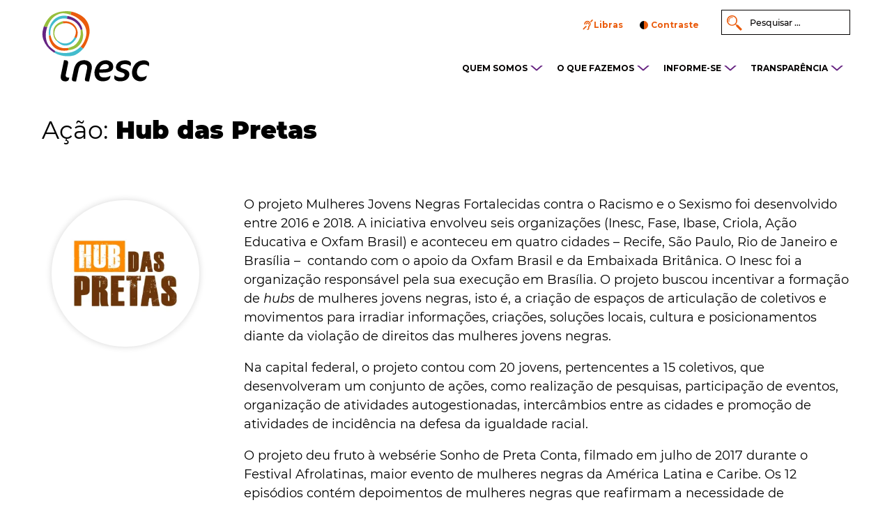

--- FILE ---
content_type: text/html; charset=UTF-8
request_url: https://inesc.org.br/acoes/hub-das-pretas/
body_size: 14577
content:
<!DOCTYPE html>
<html>
<head>
<meta name="google-site-verification" content="TfTUZB6ARqwnGPfBNOyk1CCS6xEkxzjQxAj3mR7KF_I" />
	<!-- Meta Pixel Code -->
<script>
!function(f,b,e,v,n,t,s)
{if(f.fbq)return;n=f.fbq=function(){n.callMethod?
n.callMethod.apply(n,arguments):n.queue.push(arguments)};
if(!f._fbq)f._fbq=n;n.push=n;n.loaded=!0;n.version='2.0';
n.queue=[];t=b.createElement(e);t.async=!0;
t.src=v;s=b.getElementsByTagName(e)[0];
s.parentNode.insertBefore(t,s)}(window, document,'script',
'https://connect.facebook.net/en_US/fbevents.js');
fbq('init', '1421502751829940');
fbq('track', 'PageView');
</script>
<noscript><img height="1" width="1" style="display:none"
src="https://www.facebook.com/tr?id=1421502751829940&ev=PageView&noscript=1"
/></noscript>
<!-- End Meta Pixel Code -->
	
	<meta charset="UTF-8">
	<meta name="viewport" content="width=device-width, initial-scale=1, shrink-to-fit=no">
	<meta content="IE=edge,chrome=1" http-equiv="X-UA-Compatible">


	<link rel="shortcut icon" type="image/x-icon" href="https://inesc.org.br/wp-content/themes/inesc/favicon.png">
	<link rel="apple-touch-icon" href="https://inesc.org.br/wp-content/themes/inesc/favicon.png"/>

	<link rel="stylesheet" type="text/css" href="https://inesc.org.br/wp-content/themes/inesc/css/stylesheet/geral.css">
	<link rel="stylesheet" type="text/css" href="https://inesc.org.br/wp-content/themes/inesc/css/stylesheet/fonts.css">
	<link rel="stylesheet" type="text/css" href="https://inesc.org.br/wp-content/themes/inesc/css/stylesheet/animate.css">
	<link href="https://inesc.org.br/wp-content/themes/inesc/fontawesome/on-server/css/fontawesome-all.min.css" rel="stylesheet">

	<!-- Owl Stylesheets -->
  <link rel="stylesheet" href="https://inesc.org.br/wp-content/themes/inesc/OwlCarousel2-2.2.1/dist/assets/owl.carousel.min.css">
  <link rel="stylesheet" href="https://inesc.org.br/wp-content/themes/inesc/OwlCarousel2-2.2.1/dist/assets/owl.theme.default.min.css">

  	<script type="text/javascript">
  		var sobrealogo = "Olá! Por favor, para solicitar a marca e manual de marca do Inesc, envie um e-mail para comunicacao@inesc.org.br.";
  	</script>

	<script type="text/javascript" src="https://inesc.org.br/wp-content/themes/inesc/js/jquery-1.10.2.min.js"></script>

	<!--<script type="text/javascript" src="https://inesc.org.br/wp-content/themes/inesc/js/functions.js?a=1"></script>-->

	<script type="text/javascript" src="https://inesc.org.br/wp-content/themes/inesc/js/wow.min.js"></script>

	<!-- bxslider -->
	<link rel="stylesheet" type="text/css" href="https://inesc.org.br/wp-content/themes/inesc/css/stylesheet/jquery.bxslider.css">
	<link rel="stylesheet" type="text/css" href="https://inesc.org.br/wp-content/themes/inesc/css/stylesheet/alex.css">
	<script type="text/javascript" src="https://inesc.org.br/wp-content/themes/inesc/js/jquery.bxslider.js"></script>

	<script src="https://inesc.org.br/wp-content/themes/inesc/OwlCarousel2-2.2.1/dist/owl.carousel.min.js"></script>

	<script>

		var ajaxurl = "https://inesc.org.br/wp-admin/admin-ajax.php";

		$(document).ready(function(){

			if($(window).width() > 768){
				new WOW().init();
			}

			$('.bxslider').bxSlider({
			  mode: 'fade',
			  auto: true,
			  captions: false,
			  pager: true,
			  controls: true,
			});

			
			$('.owl-carousel').owlCarousel({
		    loop: true,
		    margin: 100,
		    responsiveClass:true,
		    dots: false,
		    navText: ["",""],
		    autoplay: true,
		    autoplayTimeout: 2000,
		    responsive:{
		        0:{
		            items:1,
		            nav:true
		        },
		        600:{
		            items:3,
		            nav:false
		        },
		        1000:{
		            items:3,
		            nav:true,
		            loop:false
		        }
		    }
			});



		});
	</script>

  <link rel="dns-prefetch" href="//cdn.hu-manity.co" />
		<!-- Cookie Compliance -->
		<script type="text/javascript">var huOptions = {"appID":"inescorgbr-e0d0e7b","currentLanguage":"pt","blocking":false,"globalCookie":false,"isAdmin":false,"privacyConsent":true,"forms":[]};</script>
		<script type="text/javascript" src="https://cdn.hu-manity.co/hu-banner.min.js"></script><script>(function(html){html.className = html.className.replace(/\bno-js\b/,'js')})(document.documentElement);</script>
<meta name='robots' content='index, follow, max-image-preview:large, max-snippet:-1, max-video-preview:-1' />
<link rel="alternate" href="https://inesc.org.br/acoes/hub-das-pretas/" hreflang="pt" />
<link rel="alternate" href="https://inesc.org.br/en/acoes/hub-das-pretas-2/" hreflang="en" />
<link rel="alternate" href="https://inesc.org.br/es/acoes/hub-das-pretas-3/" hreflang="es" />

	<!-- This site is optimized with the Yoast SEO Premium plugin v26.8 (Yoast SEO v26.8) - https://yoast.com/product/yoast-seo-premium-wordpress/ -->
	<title>Hub das Pretas - INESC</title>
	<link rel="canonical" href="https://inesc.org.br/acoes/hub-das-pretas/" />
	<meta property="og:locale" content="pt_BR" />
	<meta property="og:locale:alternate" content="en_US" />
	<meta property="og:locale:alternate" content="es_ES" />
	<meta property="og:type" content="article" />
	<meta property="og:title" content="Hub das Pretas" />
	<meta property="og:description" content="O projeto Mulheres Jovens Negras Fortalecidas contra o Racismo e o Sexismo foi desenvolvido entre 2016 e 2018. A iniciativa envolveu seis organizações (Inesc, Fase, Ibase, Criola, Ação Educativa e Oxfam Brasil) e aconteceu em quatro cidades &#8211; Recife, São Paulo, Rio de Janeiro e Brasília &#8211;  contando com o apoio da Oxfam Brasil e &hellip; Continue lendo &quot;Hub das Pretas&quot;" />
	<meta property="og:url" content="https://inesc.org.br/acoes/hub-das-pretas/" />
	<meta property="og:site_name" content="INESC" />
	<meta property="article:publisher" content="https://www.facebook.com/ong.inesc" />
	<meta property="article:modified_time" content="2023-06-28T18:38:51+00:00" />
	<meta property="og:image" content="https://i0.wp.com/inesc.org.br/wp-content/uploads/2018/11/hub-pretas.png?fit=1126%2C1126&ssl=1" />
	<meta property="og:image:width" content="1126" />
	<meta property="og:image:height" content="1126" />
	<meta property="og:image:type" content="image/png" />
	<meta name="twitter:card" content="summary_large_image" />
	<meta name="twitter:site" content="@inescoficial" />
	<meta name="twitter:label1" content="Est. tempo de leitura" />
	<meta name="twitter:data1" content="2 minutos" />
	<script type="application/ld+json" class="yoast-schema-graph">{"@context":"https://schema.org","@graph":[{"@type":"WebPage","@id":"https://inesc.org.br/acoes/hub-das-pretas/","url":"https://inesc.org.br/acoes/hub-das-pretas/","name":"Hub das Pretas - INESC","isPartOf":{"@id":"https://inesc.org.br/#website"},"primaryImageOfPage":{"@id":"https://inesc.org.br/acoes/hub-das-pretas/#primaryimage"},"image":{"@id":"https://inesc.org.br/acoes/hub-das-pretas/#primaryimage"},"thumbnailUrl":"https://i0.wp.com/inesc.org.br/wp-content/uploads/2018/11/hub-pretas.webp?fit=1126%2C1126&ssl=1","datePublished":"2018-11-30T19:11:57+00:00","dateModified":"2023-06-28T18:38:51+00:00","breadcrumb":{"@id":"https://inesc.org.br/acoes/hub-das-pretas/#breadcrumb"},"inLanguage":"pt-BR","potentialAction":[{"@type":"ReadAction","target":["https://inesc.org.br/acoes/hub-das-pretas/"]}]},{"@type":"ImageObject","inLanguage":"pt-BR","@id":"https://inesc.org.br/acoes/hub-das-pretas/#primaryimage","url":"https://i0.wp.com/inesc.org.br/wp-content/uploads/2018/11/hub-pretas.webp?fit=1126%2C1126&ssl=1","contentUrl":"https://i0.wp.com/inesc.org.br/wp-content/uploads/2018/11/hub-pretas.webp?fit=1126%2C1126&ssl=1","width":1126,"height":1126},{"@type":"BreadcrumbList","@id":"https://inesc.org.br/acoes/hub-das-pretas/#breadcrumb","itemListElement":[{"@type":"ListItem","position":1,"name":"Início","item":"https://inesc.org.br/"},{"@type":"ListItem","position":2,"name":"Hub das Pretas"}]},{"@type":"WebSite","@id":"https://inesc.org.br/#website","url":"https://inesc.org.br/","name":"Inesc","description":"Instituto de Estudos Socioeconômicos","potentialAction":[{"@type":"SearchAction","target":{"@type":"EntryPoint","urlTemplate":"https://inesc.org.br/?s={search_term_string}"},"query-input":{"@type":"PropertyValueSpecification","valueRequired":true,"valueName":"search_term_string"}}],"inLanguage":"pt-BR"}]}</script>
	<!-- / Yoast SEO Premium plugin. -->


<link rel='dns-prefetch' href='//secure.gravatar.com' />
<link rel='dns-prefetch' href='//stats.wp.com' />
<link rel='dns-prefetch' href='//fonts.googleapis.com' />
<link rel='dns-prefetch' href='//v0.wordpress.com' />
<link rel='preconnect' href='//c0.wp.com' />
<link rel='preconnect' href='//i0.wp.com' />
<link rel="alternate" type="application/rss+xml" title="Feed para INESC &raquo;" href="https://inesc.org.br/feed/" />
<link rel="alternate" type="application/rss+xml" title="Feed de comentários para INESC &raquo;" href="https://inesc.org.br/comments/feed/" />
<link rel="alternate" title="oEmbed (JSON)" type="application/json+oembed" href="https://inesc.org.br/wp-json/oembed/1.0/embed?url=https%3A%2F%2Finesc.org.br%2Facoes%2Fhub-das-pretas%2F&#038;lang=pt" />
<link rel="alternate" title="oEmbed (XML)" type="text/xml+oembed" href="https://inesc.org.br/wp-json/oembed/1.0/embed?url=https%3A%2F%2Finesc.org.br%2Facoes%2Fhub-das-pretas%2F&#038;format=xml&#038;lang=pt" />
<style id='wp-img-auto-sizes-contain-inline-css' type='text/css'>
img:is([sizes=auto i],[sizes^="auto," i]){contain-intrinsic-size:3000px 1500px}
/*# sourceURL=wp-img-auto-sizes-contain-inline-css */
</style>
<link rel='stylesheet' id='mediaelement-css' href='https://c0.wp.com/c/6.9/wp-includes/js/mediaelement/mediaelementplayer-legacy.min.css' type='text/css' media='all' />
<link rel='stylesheet' id='wp-mediaelement-css' href='https://c0.wp.com/c/6.9/wp-includes/js/mediaelement/wp-mediaelement.min.css' type='text/css' media='all' />
<style id='jetpack-sharing-buttons-style-inline-css' type='text/css'>
.jetpack-sharing-buttons__services-list{display:flex;flex-direction:row;flex-wrap:wrap;gap:0;list-style-type:none;margin:5px;padding:0}.jetpack-sharing-buttons__services-list.has-small-icon-size{font-size:12px}.jetpack-sharing-buttons__services-list.has-normal-icon-size{font-size:16px}.jetpack-sharing-buttons__services-list.has-large-icon-size{font-size:24px}.jetpack-sharing-buttons__services-list.has-huge-icon-size{font-size:36px}@media print{.jetpack-sharing-buttons__services-list{display:none!important}}.editor-styles-wrapper .wp-block-jetpack-sharing-buttons{gap:0;padding-inline-start:0}ul.jetpack-sharing-buttons__services-list.has-background{padding:1.25em 2.375em}
/*# sourceURL=https://inesc.org.br/wp-content/plugins/jetpack/_inc/blocks/sharing-buttons/view.css */
</style>
<link rel='stylesheet' id='contact-form-7-css' href='https://inesc.org.br/wp-content/plugins/contact-form-7/includes/css/styles.css?ver=6.1.4' type='text/css' media='all' />
<link rel='stylesheet' id='twentysixteen-fonts-css' href='https://fonts.googleapis.com/css?family=Merriweather%3A400%2C700%2C900%2C400italic%2C700italic%2C900italic%7CMontserrat%3A400%2C700%7CInconsolata%3A400&#038;subset=latin%2Clatin-ext' type='text/css' media='all' />
<link rel='stylesheet' id='genericons-css' href='https://c0.wp.com/p/jetpack/15.4/_inc/genericons/genericons/genericons.css' type='text/css' media='all' />
<link rel='stylesheet' id='twentysixteen-style-css' href='https://inesc.org.br/wp-content/themes/inesc/style.css?ver=95d333aa654241e259e19e57a8eb115a' type='text/css' media='all' />
<link rel='stylesheet' id='elementor-frontend-css' href='https://inesc.org.br/wp-content/plugins/elementor/assets/css/frontend.min.css?ver=3.34.2' type='text/css' media='all' />
<link rel='stylesheet' id='eael-general-css' href='https://inesc.org.br/wp-content/plugins/essential-addons-for-elementor-lite/assets/front-end/css/view/general.min.css?ver=6.5.8' type='text/css' media='all' />
<script type="text/javascript" src="https://c0.wp.com/c/6.9/wp-includes/js/jquery/jquery.min.js" id="jquery-core-js"></script>
<script type="text/javascript" src="https://c0.wp.com/c/6.9/wp-includes/js/jquery/jquery-migrate.min.js" id="jquery-migrate-js"></script>
<script type="text/javascript" src="https://inesc.org.br/wp-content/themes/inesc/js/functions.js?ver=95d333aa654241e259e19e57a8eb115a" id="functions-js-js"></script>
<link rel="https://api.w.org/" href="https://inesc.org.br/wp-json/" /><link rel="alternate" title="JSON" type="application/json" href="https://inesc.org.br/wp-json/wp/v2/acoes/150" /><link rel="EditURI" type="application/rsd+xml" title="RSD" href="https://inesc.org.br/xmlrpc.php?rsd" />

<link rel='shortlink' href='https://inesc.org.br/?p=150' />
	<style>img#wpstats{display:none}</style>
		<meta name="generator" content="Elementor 3.34.2; features: additional_custom_breakpoints; settings: css_print_method-external, google_font-enabled, font_display-auto">
<style type="text/css">.recentcomments a{display:inline !important;padding:0 !important;margin:0 !important;}</style>			<style>
				.e-con.e-parent:nth-of-type(n+4):not(.e-lazyloaded):not(.e-no-lazyload),
				.e-con.e-parent:nth-of-type(n+4):not(.e-lazyloaded):not(.e-no-lazyload) * {
					background-image: none !important;
				}
				@media screen and (max-height: 1024px) {
					.e-con.e-parent:nth-of-type(n+3):not(.e-lazyloaded):not(.e-no-lazyload),
					.e-con.e-parent:nth-of-type(n+3):not(.e-lazyloaded):not(.e-no-lazyload) * {
						background-image: none !important;
					}
				}
				@media screen and (max-height: 640px) {
					.e-con.e-parent:nth-of-type(n+2):not(.e-lazyloaded):not(.e-no-lazyload),
					.e-con.e-parent:nth-of-type(n+2):not(.e-lazyloaded):not(.e-no-lazyload) * {
						background-image: none !important;
					}
				}
			</style>
			
<meta name="facebook-domain-verification" content="txhklsudievnhtxjclu9hjkfatukco" />		<style type="text/css" id="wp-custom-css">
			.bx-wrapper .bx-viewport
{
	overflow: visible !important;
}

@media screen and (min-width: 1024px) {
  @supports (-moz-appearance: none) {
    .publicacoes-recentes {
      margin-top: 576px !important;
    }
		#slide
		{
			margin-bottom:553px ;
		}
  }
}

.bx-loading
{
	display: none !important;
}

body.page-id-39221{
	padding: 0;
	margin: 0;
}

.page-id-39580 #doe-home, .page-id-39580 #menu-footer, .page-id-39580 #topo, .page-id-39580 footer {
	display: none !important;
}		</style>
		
</head>

<body class="wp-singular acoes-template-default single single-acoes postid-150 wp-theme-inesc cookies-not-set page-hub-das-pretas role-unlogged non-home non-search group-blog elementor-default elementor-kit-31379">


	<script language="javascript">
	    ////////////////////////////////////////////////////
		// ativa o tema escuro
		function toggle_contraste ( forcar = false ) {
			if ( forcar )
				document.querySelector('body').classList.add('contrasteOn');
			else
				document.querySelector('body').classList.toggle('contrasteOn');
			atualizar_logo();
		}

		function atualizar_logo () {
			var logo_topo = document.querySelector('#topo .logo');
			var logo_footer = document.querySelector('.logo-footer');
			if ( logo_topo == null || logo_footer == null ) {
				setTimeout( ()=>{atualizar_logo();}, 50 );
			} else {
	 			if ( !document.querySelector('body').classList.contains('contrasteOn') ) {
					var imgini = 'menu-abre-branco.svg';
					var imgfim = 'menu-abre.svg';
					logo_topo.setAttribute( 'src', logo_topo.getAttribute('src').replace('logo-inesc-negativo.svg', 'logo-inesc.svg') );
					logo_footer.setAttribute( 'src', logo_footer.getAttribute('src').replace('logo-inesc-footer-negativo.svg', 'logo-inesc-footer.svg') );
					setCookie( 'contraste', 0, 1 );
				} else {
					var imgini = 'menu-abre.svg';
					var imgfim = 'menu-abre-branco.svg';
					logo_topo.setAttribute( 'src', logo_topo.getAttribute('src').replace('logo-inesc.svg', 'logo-inesc-negativo.svg') );
					logo_footer.setAttribute( 'src', logo_footer.getAttribute('src').replace('logo-inesc-footer.svg', 'logo-inesc-footer-negativo.svg') );
					setCookie( 'contraste', 1, 1 );
				}
				var icones = document.querySelectorAll('.ico');
				icones.forEach((obj)=>{
					let imgurl = obj.getAttribute('src');
					imgurl = imgurl.replace(imgini, imgfim);
					obj.setAttribute('src', imgurl);
				});
			}
		}


	    ////////////////////////////////////////////////////
		// trabalhar com cookies. de https://www.w3schools.com/js/js_cookies.asp
		function setCookie ( cname, cvalue, exdays ) {
			const d = new Date();
			d.setTime( d.getTime() + ( exdays*24*60*60*1000 ) );
			let expires = "expires="+ d.toUTCString();
			document.cookie = cname + "=" + cvalue + ";" + expires + ";path=/";
		}
		function getCookie ( cname ) {
			let name = cname + "=";
			let decodedCookie = decodeURIComponent( document.cookie );
			let ca = decodedCookie.split( ';' );
			for( let i = 0; i < ca.length; i++ ) {
				let c = ca[i];
				while ( c.charAt(0) == ' ' ) {
					c = c.substring( 1 );
				}
				if ( c.indexOf(name) == 0 ) {
					return c.substring( name.length, c.length );
				}
			}
			return "";
		}

		var contraste = getCookie('contraste');
		if ( contraste == 1 ) {
			toggle_contraste( true );
		}
	</script>

	<div id="topo">
		<div class="centro">
			<a href="https://inesc.org.br/" id="headerlogo"><img src="https://inesc.org.br/wp-content/themes/inesc/imagens/logo-inesc.svg" class="logo wow fadeIn" data-wow-duration="2s" data-wow-delay="200ms"></a>

			<a href="javascript:;" class="ico-menu"></a>

			<div class="box wow menu-topo fadeIn" data-wow-duration="2s" data-wow-delay="400ms">
				<div class="menu-menu-principal-br-container"><ul id="menu" class="menu"><li id="menu-item-68" class="menu-item menu-item-type-custom menu-item-object-custom menu-item-has-children menu-item-68"><a>QUEM SOMOS</a><img class="ico" src="https://inesc.org.br/wp-content/themes/inesc/imagens/menu-abre.svg">
<ul class="sub-menu">
	<li id="menu-item-67" class="menu-item menu-item-type-post_type menu-item-object-page menu-item-67"><a href="https://inesc.org.br/quem-somos/sobre-o-inesc/">Sobre o Inesc</a><img class="ico" src="https://inesc.org.br/wp-content/themes/inesc/imagens/menu-abre.svg"></li>
	<li id="menu-item-35608" class="menu-item menu-item-type-post_type menu-item-object-page menu-item-35608"><a href="https://inesc.org.br/quem-somos/equipe/">Conheça a nossa equipe</a><img class="ico" src="https://inesc.org.br/wp-content/themes/inesc/imagens/menu-abre.svg"></li>
</ul>
</li>
<li id="menu-item-69" class="menu-item menu-item-type-custom menu-item-object-custom menu-item-has-children menu-item-69"><a>O QUE FAZEMOS</a><img class="ico" src="https://inesc.org.br/wp-content/themes/inesc/imagens/menu-abre.svg">
<ul class="sub-menu">
	<li id="menu-item-71" class="menu-item menu-item-type-post_type menu-item-object-page menu-item-71"><a href="https://inesc.org.br/o-que-fazemos/eixos/">Eixos</a><img class="ico" src="https://inesc.org.br/wp-content/themes/inesc/imagens/menu-abre.svg"></li>
	<li id="menu-item-70" class="menu-item menu-item-type-post_type menu-item-object-page menu-item-70"><a href="https://inesc.org.br/o-que-fazemos/acoes/">Ações</a><img class="ico" src="https://inesc.org.br/wp-content/themes/inesc/imagens/menu-abre.svg"></li>
	<li id="menu-item-72" class="menu-item menu-item-type-post_type menu-item-object-page menu-item-72"><a href="https://inesc.org.br/o-que-fazemos/campanhas/">Campanhas</a><img class="ico" src="https://inesc.org.br/wp-content/themes/inesc/imagens/menu-abre.svg"></li>
</ul>
</li>
<li id="menu-item-74" class="menu-item menu-item-type-custom menu-item-object-custom menu-item-has-children menu-item-74"><a>INFORME-SE</a><img class="ico" src="https://inesc.org.br/wp-content/themes/inesc/imagens/menu-abre.svg">
<ul class="sub-menu">
	<li id="menu-item-75" class="menu-item menu-item-type-post_type menu-item-object-page menu-item-75"><a href="https://inesc.org.br/informe-se/artigos/">Artigos</a><img class="ico" src="https://inesc.org.br/wp-content/themes/inesc/imagens/menu-abre.svg"></li>
	<li id="menu-item-77" class="menu-item menu-item-type-post_type menu-item-object-page menu-item-77"><a href="https://inesc.org.br/informe-se/noticias/">Notícias</a><img class="ico" src="https://inesc.org.br/wp-content/themes/inesc/imagens/menu-abre.svg"></li>
	<li id="menu-item-78" class="menu-item menu-item-type-post_type menu-item-object-page menu-item-78"><a href="https://inesc.org.br/publicacoes/">Publicações</a><img class="ico" src="https://inesc.org.br/wp-content/themes/inesc/imagens/menu-abre.svg"></li>
	<li id="menu-item-76" class="menu-item menu-item-type-post_type menu-item-object-page menu-item-76"><a href="https://inesc.org.br/informe-se/historias-de-vida/">Histórias de vida</a><img class="ico" src="https://inesc.org.br/wp-content/themes/inesc/imagens/menu-abre.svg"></li>
</ul>
</li>
<li id="menu-item-79" class="menu-item menu-item-type-custom menu-item-object-custom menu-item-has-children menu-item-79"><a>TRANSPARÊNCIA</a><img class="ico" src="https://inesc.org.br/wp-content/themes/inesc/imagens/menu-abre.svg">
<ul class="sub-menu">
	<li id="menu-item-81" class="menu-item menu-item-type-post_type menu-item-object-page menu-item-81"><a href="https://inesc.org.br/transparencia/auditoria/">Auditoria</a><img class="ico" src="https://inesc.org.br/wp-content/themes/inesc/imagens/menu-abre.svg"></li>
	<li id="menu-item-38682" class="menu-item menu-item-type-post_type menu-item-object-page menu-item-38682"><a href="https://inesc.org.br/fomento-transparencia/">Fomento</a><img class="ico" src="https://inesc.org.br/wp-content/themes/inesc/imagens/menu-abre.svg"></li>
	<li id="menu-item-33293" class="menu-item menu-item-type-post_type menu-item-object-page menu-item-33293"><a href="https://inesc.org.br/relatorio-institucional/">Relatório institucional</a><img class="ico" src="https://inesc.org.br/wp-content/themes/inesc/imagens/menu-abre.svg"></li>
	<li id="menu-item-37601" class="menu-item menu-item-type-post_type menu-item-object-page menu-item-37601"><a href="https://inesc.org.br/politicas-e-estatuto/">Políticas e estatuto</a><img class="ico" src="https://inesc.org.br/wp-content/themes/inesc/imagens/menu-abre.svg"></li>
</ul>
</li>
</ul></div>								<div class="box-menu-rapido">
					<ul id="menu-rapido">
						<li class="lilibras"><a href="javascript:;" id="vlibras">Libras</a>
							<span class="vlibras-menu"><img src="https://inesc.org.br/wp-content/themes/inesc/imagens/vlibras.gif" width="132" height="116"><br>Nosso conteúdo pode ser acessado em Libras com <a href="http://www.vlibras.gov.br" target="_blank">VLibras</a></span>

						</li>
						<li><a href="javascript:;" id="contraste">Contraste</a></li>
						<li id="idioma">
							<span>Português</span>
							<ul id="lang-drop">	<li class="lang-item lang-item-781 lang-item-pt current-lang lang-item-first"><a lang="pt-BR" hreflang="pt-BR" href="https://inesc.org.br/acoes/hub-das-pretas/" aria-current="true">Português</a></li>
	<li class="lang-item lang-item-784 lang-item-en"><a lang="en-US" hreflang="en-US" href="https://inesc.org.br/en/acoes/hub-das-pretas-2/">English</a></li>
	<li class="lang-item lang-item-788 lang-item-es"><a lang="es-ES" hreflang="es-ES" href="https://inesc.org.br/es/acoes/hub-das-pretas-3/">Español</a></li>
</ul>
						</li>
					</ul>

					<div class="pesquisar">
						<form role="search" method="get" class="search-form" action="https://inesc.org.br">
							
							<input type="search" class="search-field" placeholder="Pesquisar &hellip;" value="" name="s" />
							
							<!--<button type="submit" class="search-submit"><span class="screen-reader-text">ok</span></button>-->
						</form>
					</div>
				</div>
			</div>
		</div>
	</div>


<div id="single-acoes">
	<div class="centro">


		<h1><span>Ação:</span> Hub das Pretas</h1>
		
		<div class="box-info">
			<ul>
				<li>
					<div class="box-img" style="background-image:url(https://i0.wp.com/inesc.org.br/wp-content/uploads/2018/11/hub-pretas.webp?fit=300%2C300&ssl=1);"></div>
				</li>
			</ul>

		</div>

		<div class="text conteudo-principal">

			<p>O projeto Mulheres Jovens Negras Fortalecidas contra o Racismo e o Sexismo foi desenvolvido entre 2016 e 2018. A iniciativa envolveu seis organizações (Inesc, Fase, Ibase, Criola, Ação Educativa e Oxfam Brasil) e aconteceu em quatro cidades &#8211; Recife, São Paulo, Rio de Janeiro e Brasília &#8211;  contando com o apoio da Oxfam Brasil e da Embaixada Britânica. O Inesc foi a organização responsável pela sua execução em Brasília. O projeto buscou incentivar a formação de<i> hubs</i> de mulheres jovens negras, isto é, a criação de espaços de articulação de coletivos e movimentos para irradiar informações, criações, soluções locais, cultura e posicionamentos diante da violação de direitos das mulheres jovens negras.</p>
<p>Na capital federal, o projeto contou com 20 jovens, pertencentes a 15 coletivos, que desenvolveram um conjunto de ações, como realização de pesquisas, participação de eventos, organização de atividades autogestionadas, intercâmbios entre as cidades e promoção de atividades de incidência na defesa da igualdade racial.</p>
<p>O projeto deu fruto à websérie Sonho de Preta Conta, filmado em julho de 2017 durante o Festival Afrolatinas, maior evento de mulheres negras da América Latina e Caribe. Os 12 episódios contém depoimentos de mulheres negras que reafirmam a necessidade de renovação de sonhos e utopias, mesmo em tempos difíceis. Assista:<span class="Apple-converted-space"> </span></p>
<p><iframe width="840" height="473" src="https://www.youtube.com/embed/R_U_xT0XGgg?feature=oembed" frameborder="0" allow="accelerometer; autoplay; encrypted-media; gyroscope; picture-in-picture" allowfullscreen></iframe></p>

			
			<div class="eixos-single-acao">
				<h2>Eixo(s):</h2>
					
	<div id="eixos-de-atuacao">
		<div class="centro">
<ul class="eixosanim"><li class="wow fadeIn" data-wow-duration="2s" data-wow-delay="400ms">	<a href="https://inesc.org.br/eixos/orcamento-e-direitos" class="eixo-icone orcamento-e-direitos">
		<img data-my-src="https://inesc.org.br/wp-content/uploads/2023/03/orcamento-e-direitos.webp" data-my-anim="https://inesc.org.br/wp-content/uploads/2023/03/orcamento-e-direitos-anim.gif" src="https://inesc.org.br/wp-content/uploads/2023/03/orcamento-e-direitos.webp" class="stat">
				<div class="title">Orçamento e direitos</div>
	</a>

</li><li class="wow fadeIn" data-wow-duration="2s" data-wow-delay="400ms">	<a href="https://inesc.org.br/eixos/raca-genero-e-etnia" class="eixo-icone raca-genero-e-etnia">
		<img data-my-src="https://inesc.org.br/wp-content/uploads/2023/03/raca-genero-e-etnia.webp" data-my-anim="https://inesc.org.br/wp-content/uploads/2023/03/raca-genero-e-etnia-anim.gif" src="https://inesc.org.br/wp-content/uploads/2023/03/raca-genero-e-etnia.webp" class="stat">
				<div class="title">Raça, gênero e etnia</div>
	</a>

</li></ul>
		</div>
	</div>			</div>
		</div>





		<div class="informe-se">


	<div id="publicacoes-recentes">
		<div class="centro">

			<h2 class="wow fadeIn" data-wow-duration="2s" data-wow-delay="200ms">Informe-se</h2>			<div class="dflex">
									<div class="post wow fadeIn" data-wow-duration="2s" data-wow-delay="400ms">
						<a href="https://inesc.org.br/eixos/" class="qeixo">Raça, gênero e etnia</a>						<div class="categoria noticia">Notícia</div>
						<div class="title"><a href="https://inesc.org.br/?post_type=post&p=19169">Websérie Sonho de Preta Conta</a></div>
						<div class="data">17 de novembro de 2017</div>
						<div class="desc">
							<a href="https://inesc.org.br/?post_type=post&p=19169">Fruto do projeto Hub das Pretas, iniciativa conta histórias, sonhos e utopias de 12 mulheres negras</a>						</div>
						<a href="https://inesc.org.br/?post_type=post&p=19169"><div class="btn">Leia na íntegra</div></a>						<div style="clear:both;" class="quebra"></div>
					</div>
								</div>
		</div>
	</div>

			<div class="divide"></div>
<!--			<a href="#this" style="display:none;"><span class="mais">mais conteúdo</span></a> -->
		</div>

	

	</div>
</div>

<div id="newsletter">
	<div class="centro">
		<div class="title wow fadeInLeft" data-wow-duration="2s" data-wow-delay="200ms">
			Stay tuned<br/>
			for updates. Sign up<br/>
			for our newsletter (in Portuguese).			
		</div>

		<div class="wow fadeInRight" data-wow-duration="2s" data-wow-delay="400ms">
			
	<section id="yikes-mailchimp-container-1" class="yikes-mailchimp-container yikes-mailchimp-container-1 ">
				<form id="newsletter-1" class="yikes-easy-mc-form yikes-easy-mc-form-1  " method="POST" data-attr-form-id="1">

													<label for="yikes-easy-mc-form-1-EMAIL"  class="EMAIL-label yikes-mailchimp-field-required ">

										<!-- dictate label visibility -->
										
										<!-- Description Above -->
										
										<input id="yikes-easy-mc-form-1-EMAIL"  name="EMAIL"  placeholder="Digite seu e-mail"  class="yikes-easy-mc-email field-no-label"  required="required" type="email"  value="">

										<!-- Description Below -->
										
									</label>
																		<label for="yikes-easy-mc-form-1-FNAME" style="display:none;" class="FNAME-label ">

										<!-- dictate label visibility -->
																					<span class="FNAME-label">
												Nome											</span>
										
										<!-- Description Above -->
										
										<input id="yikes-easy-mc-form-1-FNAME"  name="FNAME"  placeholder=""  class="yikes-easy-mc-text "   type="text"  value="Nome">

										<!-- Description Below -->
										
									</label>
																		<label for="yikes-easy-mc-form-1-LNAME" style="display:none;" class="LNAME-label ">

										<!-- dictate label visibility -->
																					<span class="LNAME-label">
												Sobrenome											</span>
										
										<!-- Description Above -->
										
										<input id="yikes-easy-mc-form-1-LNAME"  name="LNAME"  placeholder=""  class="yikes-easy-mc-text "   type="text"  value="Sobrenome">

										<!-- Description Below -->
										
									</label>
																		<label for="yikes-easy-mc-form-1-MMERGE4" style="display:none;" class="MMERGE4-label ">

										<!-- dictate label visibility -->
																					<span class="MMERGE4-label">
												Gênero											</span>
										
										<!-- Description Above -->
										
										<input id="yikes-easy-mc-form-1-MMERGE4"  name="MMERGE4"  placeholder=""  class="yikes-easy-mc-text "   type="text"  value="a">

										<!-- Description Below -->
										
									</label>
																		<label for="yikes-easy-mc-form-1-MMERGE6" style="display:none;" class="MMERGE6-label ">

										<!-- dictate label visibility -->
																					<span class="MMERGE6-label">
												Escolaridade											</span>
										
										<!-- Description Above -->
										
										<input id="yikes-easy-mc-form-1-MMERGE6"  name="MMERGE6"  placeholder=""  class="yikes-easy-mc-text "   type="text"  value="a">

										<!-- Description Below -->
										
									</label>
									
				<!-- Honeypot Trap -->
				<input type="hidden" name="yikes-mailchimp-honeypot" id="yikes-mailchimp-honeypot-1" value="">

				<!-- List ID -->
				<input type="hidden" name="yikes-mailchimp-associated-list-id" id="yikes-mailchimp-associated-list-id-1" value="e7d6a854b7">

				<!-- The form that is being submitted! Used to display error/success messages above the correct form -->
				<input type="hidden" name="yikes-mailchimp-submitted-form" id="yikes-mailchimp-submitted-form-1" value="1">

				<!-- Submit Button -->
				<button type="submit" class="yikes-easy-mc-submit-button yikes-easy-mc-submit-button-1 btn btn-primary "> <span class="yikes-mailchimp-submit-button-span-text">Enviar</span></button>				<!-- Nonce Security Check -->
				<input type="hidden" id="yikes_easy_mc_new_subscriber_1" name="yikes_easy_mc_new_subscriber" value="7aad7fcdbd">
				<input type="hidden" name="_wp_http_referer" value="/acoes/hub-das-pretas/" />
			</form>
			<!-- Mailchimp Form generated by Easy Forms for Mailchimp v6.9.0 (https://wordpress.org/plugins/yikes-inc-easy-mailchimp-extender/) -->

			</section>
			</div>

	</div>
</div>



<!--WPFC_FOOTER_START-->
	<div id="doe-home">
		<div class="box-1">
			<img src="https://inesc.org.br/wp-content/uploads/2018/12/FOTO.webp" class="wow fadeInLeft" data-wow-duration="2s" data-wow-delay="200ms">
		</div>

		<div class="box-2">
			<div class="text wow fadeInRight" data-wow-duration="2s" data-wow-delay="400ms">
				<p>Cadastre-se e<br />
fique por dentro<br />
das novidades!</p>

				
	<section id="yikes-mailchimp-container-1" class="yikes-mailchimp-container yikes-mailchimp-container-1 ">
				<form id="newsletter-1" class="yikes-easy-mc-form yikes-easy-mc-form-1  " method="POST" data-attr-form-id="1">

													<label for="yikes-easy-mc-form-1-EMAIL"  class="EMAIL-label yikes-mailchimp-field-required ">

										<!-- dictate label visibility -->
										
										<!-- Description Above -->
										
										<input id="yikes-easy-mc-form-1-EMAIL"  name="EMAIL"  placeholder="Digite seu e-mail"  class="yikes-easy-mc-email field-no-label"  required="required" type="email"  value="">

										<!-- Description Below -->
										
									</label>
																		<label for="yikes-easy-mc-form-1-FNAME" style="display:none;" class="FNAME-label ">

										<!-- dictate label visibility -->
																					<span class="FNAME-label">
												Nome											</span>
										
										<!-- Description Above -->
										
										<input id="yikes-easy-mc-form-1-FNAME"  name="FNAME"  placeholder=""  class="yikes-easy-mc-text "   type="text"  value="Nome">

										<!-- Description Below -->
										
									</label>
																		<label for="yikes-easy-mc-form-1-LNAME" style="display:none;" class="LNAME-label ">

										<!-- dictate label visibility -->
																					<span class="LNAME-label">
												Sobrenome											</span>
										
										<!-- Description Above -->
										
										<input id="yikes-easy-mc-form-1-LNAME"  name="LNAME"  placeholder=""  class="yikes-easy-mc-text "   type="text"  value="Sobrenome">

										<!-- Description Below -->
										
									</label>
																		<label for="yikes-easy-mc-form-1-MMERGE4" style="display:none;" class="MMERGE4-label ">

										<!-- dictate label visibility -->
																					<span class="MMERGE4-label">
												Gênero											</span>
										
										<!-- Description Above -->
										
										<input id="yikes-easy-mc-form-1-MMERGE4"  name="MMERGE4"  placeholder=""  class="yikes-easy-mc-text "   type="text"  value="a">

										<!-- Description Below -->
										
									</label>
																		<label for="yikes-easy-mc-form-1-MMERGE6" style="display:none;" class="MMERGE6-label ">

										<!-- dictate label visibility -->
																					<span class="MMERGE6-label">
												Escolaridade											</span>
										
										<!-- Description Above -->
										
										<input id="yikes-easy-mc-form-1-MMERGE6"  name="MMERGE6"  placeholder=""  class="yikes-easy-mc-text "   type="text"  value="a">

										<!-- Description Below -->
										
									</label>
									
				<!-- Honeypot Trap -->
				<input type="hidden" name="yikes-mailchimp-honeypot" id="yikes-mailchimp-honeypot-1" value="">

				<!-- List ID -->
				<input type="hidden" name="yikes-mailchimp-associated-list-id" id="yikes-mailchimp-associated-list-id-1" value="e7d6a854b7">

				<!-- The form that is being submitted! Used to display error/success messages above the correct form -->
				<input type="hidden" name="yikes-mailchimp-submitted-form" id="yikes-mailchimp-submitted-form-1" value="1">

				<!-- Submit Button -->
				<button type="submit" class="yikes-easy-mc-submit-button yikes-easy-mc-submit-button-1 btn btn-primary "> <span class="yikes-mailchimp-submit-button-span-text">Enviar</span></button>				<!-- Nonce Security Check -->
				<input type="hidden" id="yikes_easy_mc_new_subscriber_1" name="yikes_easy_mc_new_subscriber" value="7aad7fcdbd">
				<input type="hidden" name="_wp_http_referer" value="/acoes/hub-das-pretas/" />
			</form>
			<!-- Mailchimp Form generated by Easy Forms for Mailchimp v6.9.0 (https://wordpress.org/plugins/yikes-inc-easy-mailchimp-extender/) -->

			</section>
				</div>
		</div>
	</div>
<div id="menu-footer">
    <div class="centro">
        <div class="menu-menu-footer-br-container"><ul id="menu-footer-ul" class="menu"><li id="menu-item-34738" class="menu-item menu-item-type-custom menu-item-object-custom menu-item-home menu-item-34738"><a href="https://inesc.org.br/">HOME</a></li>
<li id="menu-item-34607" class="menu-item menu-item-type-custom menu-item-object-custom menu-item-has-children menu-item-34607"><a>QUEM SOMOS</a>
<ul class="sub-menu">
	<li id="menu-item-34592" class="menu-item menu-item-type-post_type menu-item-object-page menu-item-34592"><a href="https://inesc.org.br/quem-somos/sobre-o-inesc/">Sobre o Inesc</a></li>
	<li id="menu-item-35609" class="menu-item menu-item-type-post_type menu-item-object-page menu-item-35609"><a href="https://inesc.org.br/quem-somos/equipe/">Conheça a nossa equipe</a></li>
	<li id="menu-item-39083" class="menu-item menu-item-type-post_type menu-item-object-page menu-item-39083"><a href="https://inesc.org.br/trabalhe-conosco/">Trabalhe conosco</a></li>
</ul>
</li>
<li id="menu-item-1786" class="menu-item menu-item-type-custom menu-item-object-custom menu-item-has-children menu-item-1786"><a>O QUE FAZEMOS</a>
<ul class="sub-menu">
	<li id="menu-item-1784" class="menu-item menu-item-type-post_type menu-item-object-page menu-item-1784"><a href="https://inesc.org.br/o-que-fazemos/eixos/">Áreas de atuação</a></li>
	<li id="menu-item-1782" class="menu-item menu-item-type-post_type menu-item-object-page menu-item-1782"><a href="https://inesc.org.br/o-que-fazemos/acoes/">Ações</a></li>
	<li id="menu-item-1783" class="menu-item menu-item-type-post_type menu-item-object-page menu-item-1783"><a href="https://inesc.org.br/o-que-fazemos/campanhas/">Campanhas</a></li>
	<li id="menu-item-1785" class="menu-item menu-item-type-post_type menu-item-object-page menu-item-1785"><a href="https://inesc.org.br/o-que-fazemos/redes/">Redes</a></li>
</ul>
</li>
<li id="menu-item-1788" class="menu-item menu-item-type-custom menu-item-object-custom menu-item-has-children menu-item-1788"><a>INFORME-SE</a>
<ul class="sub-menu">
	<li id="menu-item-1791" class="menu-item menu-item-type-post_type menu-item-object-page menu-item-1791"><a href="https://inesc.org.br/informe-se/noticias/">Notícias</a></li>
	<li id="menu-item-1789" class="menu-item menu-item-type-post_type menu-item-object-page menu-item-1789"><a href="https://inesc.org.br/informe-se/artigos/">Artigos</a></li>
	<li id="menu-item-1792" class="menu-item menu-item-type-post_type menu-item-object-page menu-item-1792"><a href="https://inesc.org.br/publicacoes/">Publicações</a></li>
	<li id="menu-item-1790" class="menu-item menu-item-type-post_type menu-item-object-page menu-item-1790"><a href="https://inesc.org.br/informe-se/historias-de-vida/">Histórias de vida</a></li>
</ul>
</li>
<li id="menu-item-1793" class="menu-item menu-item-type-custom menu-item-object-custom menu-item-has-children menu-item-1793"><a>TRANSPARÊNCIA</a>
<ul class="sub-menu">
	<li id="menu-item-1794" class="menu-item menu-item-type-post_type menu-item-object-page menu-item-1794"><a href="https://inesc.org.br/transparencia/auditoria/">Auditoria</a></li>
	<li id="menu-item-37538" class="menu-item menu-item-type-post_type menu-item-object-post menu-item-37538"><a href="https://inesc.org.br/estatuto-e-politicas/">Estatuto e Políticas</a></li>
	<li id="menu-item-38687" class="menu-item menu-item-type-post_type menu-item-object-page menu-item-38687"><a href="https://inesc.org.br/fomento-transparencia/">Fomento</a></li>
	<li id="menu-item-33212" class="menu-item menu-item-type-post_type menu-item-object-page menu-item-33212"><a href="https://inesc.org.br/politica-de-privacidade/">Política de Privacidade</a></li>
</ul>
</li>
</ul></div>    </div>
</div>
<footer>
    <div class="centro">
        <img src="https://inesc.org.br/wp-content/themes/inesc/imagens/logo-inesc-footer.svg" class="logo-footer wow fadeIn" data-wow-duration="2s" data-wow-delay="200ms">
        <div class="text wow fadeIn endereco-rodape" data-wow-duration="2s" data-wow-delay="400ms">
            <strong>Inesc<br/>
            Instituto de Estudos Socioeconômicos            </strong><br/><br/><br/>
            Tel: +55 (61) 3212-0200 <br/>
            inesc@inesc.org.br 
        </div>
        <div class="box wow fadeIn redes-rodape" data-wow-duration="2s" data-wow-delay="600ms">
            <div class="redes">
                                        <a href="http://instagram.com/inescoficial/" target="_blank" style="background-image: url('https://inesc.org.br/wp-content/uploads/2019/03/instagram.webp'); background-size: 100%;"> </a>
                                                <a href="https://www.facebook.com/ong.inesc/" target="_blank" style="background-image: url('https://inesc.org.br/wp-content/uploads/2019/03/facebook.png'); background-size: 100%;"> </a>
                                                <a href="https://www.youtube.com/user/inesctube" target="_blank" style="background-image: url('https://inesc.org.br/wp-content/uploads/2019/03/youtube.png'); background-size: 100%;"> </a>
                                    </div>
            <ul>
                <li><a href="https://inesc.org.br/trabalhe-conosco/">TRABALHE CONOSCO</a></li>
            </ul>
        </div>
    </div>
</footer>
<div id="fc_overlay" class="fechado"><div class="inner"></div></div>
<script>
function preloadImage(url) {
    var img=new Image();
    img.src=url;
}
jQuery(document).ready(function(){
                preloadImage( 'https://inesc.org.br/wp-content/uploads/2023/03/orcamento-e-direitos.webp' );
            preloadImage( 'https://inesc.org.br/wp-content/uploads/2023/03/orcamento-e-direitos-anim.gif' );
                        preloadImage( 'https://inesc.org.br/wp-content/uploads/2023/03/criancas-adolescentes-e-jovens.gif' );
            preloadImage( 'https://inesc.org.br/wp-content/uploads/2023/03/criancas-adolescentes-e-jovens-anim.gif' );
                        preloadImage( 'https://inesc.org.br/wp-content/uploads/2023/03/direito-a-cidade.webp' );
            preloadImage( 'https://inesc.org.br/wp-content/uploads/2023/03/direito-a-cidade-anim.gif' );
                        preloadImage( 'https://inesc.org.br/wp-content/uploads/2023/03/raca-genero-e-etnia.webp' );
            preloadImage( 'https://inesc.org.br/wp-content/uploads/2023/03/raca-genero-e-etnia-anim.gif' );
                        preloadImage( 'https://inesc.org.br/wp-content/uploads/2023/03/reforma-politica-e-democracia.webp' );
            preloadImage( 'https://inesc.org.br/wp-content/uploads/2023/03/reforma-politica-e-democracia-anim.gif' );
                        preloadImage( 'https://inesc.org.br/wp-content/uploads/2023/03/socioambiental-e-amazonia.webp' );
            preloadImage( 'https://inesc.org.br/wp-content/uploads/2023/03/socioambiental-e-amazonia-anim.gif' );
                        preloadImage( 'https://inesc.org.br/wp-content/uploads/2023/03/agenda-internacional.webp' );
            preloadImage( 'https://inesc.org.br/wp-content/uploads/2023/03/agenda-internacional-anim.gif' );
            
    // Adicione este código para a animação dos ícones
    jQuery('.eixo-icone').hover(
        function() {
            var img = jQuery(this).find('img.stat');
            var animSrc = img.attr('data-my-anim');
            if (animSrc) {
                img.attr('src', animSrc);
            }
        },
        function() {
            var img = jQuery(this).find('img.stat');
            var staticSrc = img.attr('data-my-src');
            if (staticSrc) {
                img.attr('src', staticSrc);
            }
        }
    );
});
</script>
<script type="speculationrules">
{"prefetch":[{"source":"document","where":{"and":[{"href_matches":"/*"},{"not":{"href_matches":["/wp-*.php","/wp-admin/*","/wp-content/uploads/*","/wp-content/*","/wp-content/plugins/*","/wp-content/themes/inesc/*","/*\\?(.+)"]}},{"not":{"selector_matches":"a[rel~=\"nofollow\"]"}},{"not":{"selector_matches":".no-prefetch, .no-prefetch a"}}]},"eagerness":"conservative"}]}
</script>
			<script>
				const lazyloadRunObserver = () => {
					const lazyloadBackgrounds = document.querySelectorAll( `.e-con.e-parent:not(.e-lazyloaded)` );
					const lazyloadBackgroundObserver = new IntersectionObserver( ( entries ) => {
						entries.forEach( ( entry ) => {
							if ( entry.isIntersecting ) {
								let lazyloadBackground = entry.target;
								if( lazyloadBackground ) {
									lazyloadBackground.classList.add( 'e-lazyloaded' );
								}
								lazyloadBackgroundObserver.unobserve( entry.target );
							}
						});
					}, { rootMargin: '200px 0px 200px 0px' } );
					lazyloadBackgrounds.forEach( ( lazyloadBackground ) => {
						lazyloadBackgroundObserver.observe( lazyloadBackground );
					} );
				};
				const events = [
					'DOMContentLoaded',
					'elementor/lazyload/observe',
				];
				events.forEach( ( event ) => {
					document.addEventListener( event, lazyloadRunObserver );
				} );
			</script>
			<link rel='stylesheet' id='yikes-inc-easy-mailchimp-public-styles-css' href='https://inesc.org.br/wp-content/plugins/yikes-inc-easy-mailchimp-extender/public/css/yikes-inc-easy-mailchimp-extender-public.min.css?ver=95d333aa654241e259e19e57a8eb115a' type='text/css' media='all' />
<script type="text/javascript" src="https://c0.wp.com/c/6.9/wp-includes/js/dist/hooks.min.js" id="wp-hooks-js"></script>
<script type="text/javascript" src="https://c0.wp.com/c/6.9/wp-includes/js/dist/i18n.min.js" id="wp-i18n-js"></script>
<script type="text/javascript" id="wp-i18n-js-after">
/* <![CDATA[ */
wp.i18n.setLocaleData( { 'text direction\u0004ltr': [ 'ltr' ] } );
//# sourceURL=wp-i18n-js-after
/* ]]> */
</script>
<script type="text/javascript" src="https://inesc.org.br/wp-content/plugins/contact-form-7/includes/swv/js/index.js?ver=6.1.4" id="swv-js"></script>
<script type="text/javascript" id="contact-form-7-js-translations">
/* <![CDATA[ */
( function( domain, translations ) {
	var localeData = translations.locale_data[ domain ] || translations.locale_data.messages;
	localeData[""].domain = domain;
	wp.i18n.setLocaleData( localeData, domain );
} )( "contact-form-7", {"translation-revision-date":"2025-05-19 13:41:20+0000","generator":"GlotPress\/4.0.1","domain":"messages","locale_data":{"messages":{"":{"domain":"messages","plural-forms":"nplurals=2; plural=n > 1;","lang":"pt_BR"},"Error:":["Erro:"]}},"comment":{"reference":"includes\/js\/index.js"}} );
//# sourceURL=contact-form-7-js-translations
/* ]]> */
</script>
<script type="text/javascript" id="contact-form-7-js-before">
/* <![CDATA[ */
var wpcf7 = {
    "api": {
        "root": "https:\/\/inesc.org.br\/wp-json\/",
        "namespace": "contact-form-7\/v1"
    }
};
//# sourceURL=contact-form-7-js-before
/* ]]> */
</script>
<script type="text/javascript" src="https://inesc.org.br/wp-content/plugins/contact-form-7/includes/js/index.js?ver=6.1.4" id="contact-form-7-js"></script>
<script type="text/javascript" id="pll_cookie_script-js-after">
/* <![CDATA[ */
(function() {
				var expirationDate = new Date();
				expirationDate.setTime( expirationDate.getTime() + 31536000 * 1000 );
				document.cookie = "pll_language=pt; expires=" + expirationDate.toUTCString() + "; path=/; secure; SameSite=Lax";
			}());

//# sourceURL=pll_cookie_script-js-after
/* ]]> */
</script>
<script type="text/javascript" src="https://inesc.org.br/wp-content/themes/inesc/js/skip-link-focus-fix.js?ver=20160816" id="twentysixteen-skip-link-focus-fix-js"></script>
<script type="text/javascript" id="yikes-easy-mc-ajax-js-extra">
/* <![CDATA[ */
var yikes_mailchimp_ajax = {"ajax_url":"https://inesc.org.br/wp-admin/admin-ajax.php","page_data":"150","interest_group_checkbox_error":"Este campo \u00e9 requerido.","preloader_url":"https://inesc.org.br/wp-content/plugins/yikes-inc-easy-mailchimp-extender/includes/images/ripple.svg","loading_dots":"https://inesc.org.br/wp-content/plugins/yikes-inc-easy-mailchimp-extender/includes/images/bars.svg","ajax_security_nonce":"09aa5fdc9d","feedback_message_placement":"before"};
var yikes_mailchimp_ajax = {"ajax_url":"https://inesc.org.br/wp-admin/admin-ajax.php","page_data":"150","interest_group_checkbox_error":"Este campo \u00e9 requerido.","preloader_url":"https://inesc.org.br/wp-content/plugins/yikes-inc-easy-mailchimp-extender/includes/images/ripple.svg","loading_dots":"https://inesc.org.br/wp-content/plugins/yikes-inc-easy-mailchimp-extender/includes/images/bars.svg","ajax_security_nonce":"09aa5fdc9d","feedback_message_placement":"before"};
//# sourceURL=yikes-easy-mc-ajax-js-extra
/* ]]> */
</script>
<script type="text/javascript" src="https://inesc.org.br/wp-content/plugins/yikes-inc-easy-mailchimp-extender/public/js/yikes-mc-ajax-forms.min.js?ver=95d333aa654241e259e19e57a8eb115a" id="yikes-easy-mc-ajax-js"></script>
<script type="text/javascript" src="https://www.google.com/recaptcha/api.js?render=6LcrW4YUAAAAACRvxvS4H4JtZ4tt49Dt9frRgtii&amp;ver=3.0" id="google-recaptcha-js"></script>
<script type="text/javascript" src="https://c0.wp.com/c/6.9/wp-includes/js/dist/vendor/wp-polyfill.min.js" id="wp-polyfill-js"></script>
<script type="text/javascript" id="wpcf7-recaptcha-js-before">
/* <![CDATA[ */
var wpcf7_recaptcha = {
    "sitekey": "6LcrW4YUAAAAACRvxvS4H4JtZ4tt49Dt9frRgtii",
    "actions": {
        "homepage": "homepage",
        "contactform": "contactform"
    }
};
//# sourceURL=wpcf7-recaptcha-js-before
/* ]]> */
</script>
<script type="text/javascript" src="https://inesc.org.br/wp-content/plugins/contact-form-7/modules/recaptcha/index.js?ver=6.1.4" id="wpcf7-recaptcha-js"></script>
<script type="text/javascript" id="eael-general-js-extra">
/* <![CDATA[ */
var localize = {"ajaxurl":"https://inesc.org.br/wp-admin/admin-ajax.php","nonce":"d1e4d19d40","i18n":{"added":"Adicionado ","compare":"Comparar","loading":"Carregando..."},"eael_translate_text":{"required_text":"\u00e9 um campo obrigat\u00f3rio","invalid_text":"Inv\u00e1lido","billing_text":"Faturamento","shipping_text":"Envio","fg_mfp_counter_text":"de"},"page_permalink":"https://inesc.org.br/acoes/hub-das-pretas/","cart_redirectition":"","cart_page_url":"","el_breakpoints":{"mobile":{"label":"Dispositivos m\u00f3veis no modo retrato","value":767,"default_value":767,"direction":"max","is_enabled":true},"mobile_extra":{"label":"Dispositivos m\u00f3veis no modo paisagem","value":880,"default_value":880,"direction":"max","is_enabled":false},"tablet":{"label":"Tablet no modo retrato","value":1024,"default_value":1024,"direction":"max","is_enabled":true},"tablet_extra":{"label":"Tablet no modo paisagem","value":1200,"default_value":1200,"direction":"max","is_enabled":false},"laptop":{"label":"Notebook","value":1366,"default_value":1366,"direction":"max","is_enabled":false},"widescreen":{"label":"Tela ampla (widescreen)","value":2400,"default_value":2400,"direction":"min","is_enabled":false}}};
//# sourceURL=eael-general-js-extra
/* ]]> */
</script>
<script type="text/javascript" src="https://inesc.org.br/wp-content/plugins/essential-addons-for-elementor-lite/assets/front-end/js/view/general.min.js?ver=6.5.8" id="eael-general-js"></script>
<script type="text/javascript" id="jetpack-stats-js-before">
/* <![CDATA[ */
_stq = window._stq || [];
_stq.push([ "view", {"v":"ext","blog":"155563329","post":"150","tz":"-3","srv":"inesc.org.br","j":"1:15.4"} ]);
_stq.push([ "clickTrackerInit", "155563329", "150" ]);
//# sourceURL=jetpack-stats-js-before
/* ]]> */
</script>
<script type="text/javascript" src="https://stats.wp.com/e-202605.js" id="jetpack-stats-js" defer="defer" data-wp-strategy="defer"></script>
<script type="text/javascript" src="https://inesc.org.br/wp-content/themes/inesc/js/lottie/player/lottie.js?ver=95d333aa654241e259e19e57a8eb115a" id="animacao-eixos-js"></script>
<script type="text/javascript" id="form-submission-helpers-js-extra">
/* <![CDATA[ */
var form_submission_helpers = {"ajax_url":"https://inesc.org.br/wp-admin/admin-ajax.php","preloader_url":"https://inesc.org.br/wp-admin/images/wpspin_light.gif","countries_with_zip":{"US":"US","GB":"GB","CA":"CA","IE":"IE","CN":"CN","IN":"IN","AU":"AU","BR":"BR","MX":"MX","IT":"IT","NZ":"NZ","JP":"JP","FR":"FR","GR":"GR","DE":"DE","NL":"NL","PT":"PT","ES":"ES"},"page_data":"150"};
var form_submission_helpers = {"ajax_url":"https://inesc.org.br/wp-admin/admin-ajax.php","preloader_url":"https://inesc.org.br/wp-admin/images/wpspin_light.gif","countries_with_zip":{"US":"US","GB":"GB","CA":"CA","IE":"IE","CN":"CN","IN":"IN","AU":"AU","BR":"BR","MX":"MX","IT":"IT","NZ":"NZ","JP":"JP","FR":"FR","GR":"GR","DE":"DE","NL":"NL","PT":"PT","ES":"ES"},"page_data":"150"};
//# sourceURL=form-submission-helpers-js-extra
/* ]]> */
</script>
<script type="text/javascript" src="https://inesc.org.br/wp-content/plugins/yikes-inc-easy-mailchimp-extender/public/js/form-submission-helpers.min.js?ver=95d333aa654241e259e19e57a8eb115a" id="form-submission-helpers-js"></script>
<!--
Performance optimized by Redis Object Cache. Learn more: https://wprediscache.com

Recuperados 6845 objetos (838 KB) do Redis usando Predis (v2.4.0).
-->


--- FILE ---
content_type: text/css
request_url: https://inesc.org.br/wp-content/themes/inesc/css/stylesheet/fonts.css
body_size: 2126
content:
@font-face {
	font-family: "Montserrat";
	src: url(../../fonts/montserrat/Montserrat-Bold.ttf);
    font-weight: 700;
    font-style: normal;
}
@font-face {
	font-family: "Montserrat";
	src: url(../../fonts/montserrat/Montserrat-BoldItalic.ttf);
    font-weight: 700;
    font-style: italic;
}

@font-face {
	font-family: "Montserrat";
	src: url(../../fonts/montserrat/Montserrat-Medium.ttf);
    font-weight: 500;
    font-style: normal;
}
@font-face {
	font-family: "Montserrat";
	src: url(../../fonts/montserrat/Montserrat-MediumItalic.ttf);
    font-weight: 500;
    font-style: italic;
}

@font-face {
	font-family: "Montserrat";
	src: url(../../fonts/montserrat/Montserrat-Regular.ttf);
    font-weight: 300;
    font-style: normal;
}
@font-face {
	font-family: "Montserrat";
	src: url(../../fonts/montserrat/Montserrat-Italic.ttf);
    font-weight: 300;
    font-style: italic;
}

@font-face {
	font-family: "Montserrat";
	src: url(../../fonts/montserrat/Montserrat-Black.ttf);
    font-weight: 900;
    font-style: normal;
}
@font-face {
	font-family: "Montserrat";
	src: url(../../fonts/montserrat/Montserrat-BlackItalic.ttf);
    font-weight: 900;
    font-style: italic;
}

@font-face {
	font-family: "Montserrat";
	src: url(../../fonts/montserrat/Montserrat-SemiBold.ttf);
    font-weight: 800;
    font-style: normal;
}
@font-face {
	font-family: "Montserrat";
	src: url(../../fonts/montserrat/Montserrat-SemiBoldItalic.ttf);
    font-weight: 800;
    font-style: italic;
}



/*
@font-face {
	font-family: "Montserrat-Bold";
	src: url(../../fonts/montserrat/Montserrat-Bold.ttf);
}

@font-face {
	font-family: "Montserrat-Medium";
	src: url(../../fonts/montserrat/Montserrat-Medium.ttf);
}

@font-face {
	font-family: "Montserrat-Regular";
	src: url(../../fonts/montserrat/Montserrat-Regular.ttf);
}

@font-face {
	font-family: "Montserrat-Black";
	src: url(../../fonts/montserrat/Montserrat-Black.ttf);
}

@font-face {
	font-family: "Montserrat-SemiBold";
	src: url(../../fonts/montserrat/Montserrat-SemiBold.ttf);
}
*/

--- FILE ---
content_type: text/css
request_url: https://inesc.org.br/wp-content/themes/inesc/css/stylesheet/alex.css
body_size: 25286
content:
.finalizadas li {
  width: 150px !important;
}
.finalizadas li .box-img {
  height: 150px !important;
}

#auditoria .relatorios li {
  margin-bottom: 2%;
}
@media (max-width: 1024px) {
  #auditoria .relatorios li {
    width: 24%;
  }
}
@media (max-width: 768px) {
  #auditoria .relatorios li {
    width: 49%;
  }
}

#auditoria .relatorios li .btn {
  margin-top: 5px;
  margin-bottom: 5px;
}

#publicacoes-recentes .post {
  height: auto;
}

#publicacoes-recentes .post .quebra {
  height: 40px;
}

.publicacoes-lista .leiaMais {
  background: #97bf3d;
  display: inline-block;
  clear: both;
  padding: 8px 16px;
  color: #fff;
  margin-top: 10px;
  font-size: 16px;
  font-weight: 700;
  box-shadow: 1px 1px 0 #000;
}
.publicacoes-lista .subtitulo {
  color: #909090;
  font-size: 14px;
  font-weight: 400;
  margin-bottom: 5px;
}

#publicacoes-recentes .post .title a, #publicacoes-recentes .post .desc a {
  color: white;
}

#topo .box .box-menu-rapido .pesquisar input[type=text], #topo .box .box-menu-rapido .pesquisar input[type=search] {
  -webkit-appearance: none;
  -moz-appearance: none;
  appearance: none;
}

.btn {
  font-family: "Montserrat";
  font-weight: 700;
  font-size: 16px;
  color: #fff;
  text-transform: uppercase;
  background: #ea5b0c;
  padding: 17px 32px;
  float: left;
  margin-top: 20px;
  box-shadow: 1px 1px #000;
  transition: 0.6s;
  -webkit-transition: 0.6s;
  -moz-transition: 0.6s;
  -moz-transition: 0.6s;
  -o-transition: 0.6s;
}

.btn.center {
  float: none;
  margin: 50px auto;
  display: inline-block;
}

.btn:hover {
  background: #662482;
}

#yikes-easy-mc-form-1-EMAIL {
  width: 100%;
  max-width: 400px;
  height: 53px;
  border: 0px;
  background: #fff;
  padding: 0 20px;
  font-family: "Montserrat";
  font-weight: 700;
  font-size: 17px;
  color: #662482;
  box-shadow: 1px 1px #000;
  margin-top: 35px;
}
.yikes-easy-mc-success-message {
  font-size: 15px !important;
  font-weight: normal !important;
  width: 95%;
  box-sizing: border-box;
}
.yikes-easy-mc-error-message {
  font-size: 15px !important;
  font-weight: normal !important;
  width: 95%;
  box-sizing: border-box;
}


#newsletter form button, #newsletter form input[type=submit] {
  width: auto;
}

.info-post h4 {
  color: #919191;
  margin-bottom: 10px;
}

.quadrodownload {
  width: 48%;
  margin-right: 2%;
  float: left;
  margin-bottom: 40px;
}
.quadrodownload a {
  float: none;
  margin-top: 10px;
  border: none !important;
  color: white !important;
  background-color: #97BF3D;
  padding: 5px 10px !important;
  margin: 5px 5px 5px 0 !important;
}

.yikes-easy-mc-error-message {
  float: right;
  margin-bottom: -20px;
  margin-right: 48px;
}

body {
  font-family: "Montserrat", "sans-serif";
}

.conteudo, p {
  line-height: 1.5;
}

#fc_overlay img {
  max-width: 100%;
  height: auto;
  margin: 20px auto;
  display: block;
}

.box-2 p {
  line-height: 1.25;
}

#single-noticia .text img {
  margin-bottom: 20px;
}

#single-historias-de-vida .text {
  margin: 20px 15%;
}

#single-historias-de-vida .barra .desc {
  height: 250px;
  display: flex;
  align-items: center;
}
@media (max-width: 1024px) {
  #single-historias-de-vida .barra .desc {
    width: 280px;
    padding-left: 20px;
    font-size: 18px;
    line-height: 1.4;
  }
}
@media (max-width: 768px) {
  #single-historias-de-vida .barra .desc {
    width: 100%;
    text-align: center;
    height: auto;
    display: block;
    padding-left: 0;
  }
}

@media (max-width: 768px) {
  #single-historias-de-vida .barra .box-imgs {
    float: none;
    margin: 20px auto 0;
  }
}

@media (max-width: 1024px) {
  #single-historias-de-vida .box-text h1 {
    padding-left: 20px;
  }
}
@media (max-width: 768px) {
  #single-historias-de-vida .box-text h1 {
    padding-left: 0;
  }
}

@media (max-width: 768px) {
  #single-historias-de-vida .text {
    width: auto;
    margin-left: 20px;
    margin-right: 20px;
  }
}

#eixos-de-atuacao ul li {
  overflow: hidden;
  height: 258px;
  margin-bottom: 50px;
  margin-top: -20px;
}

#eixos-de-atuacao ul li .title {
  z-index: 1;
  position: relative;
}

#eixos-de-atuacao ul li img {
  display: block;
  width: 100%;
  margin-left: 0;
  margin-bottom: -10px;
  margin-top: 0;
  position: relative;
}

figure {
  margin-left: auto;
  margin-right: auto;
}

.categoria.noticia {
  background-color: #3ABCCD !important;
}

.categoria.historia-de-vida, .categoria.historias-de-vida {
  background-color: #D7A4ED;
}

.categoria.publicacao, .categoria.publicacoes {
  background-color: #97BF3D;
}

#single-acoes .eixos-single-acao h2 {
  margin-top: 30px;
  margin-bottom: 0;
}

#single-acoes .informe-se h2 {
  margin-top: 0;
  margin-bottom: 0;
}

#single-acoes .box-info {
  width: 240px;
}
@media (max-width: 768px) {
  #single-acoes .box-info {
    margin: auto;
    float: none;
  }
}

#single-acoes .box-info ul li {
  width: 240px;
}

#single-acoes .box-info ul li .box-img {
  height: 210px;
}

#single-acoes #eixos-de-atuacao ul li {
  height: auto;
}

@media (max-width: 1024px) {
  #single-acoes .text {
    width: calc( 100% - 290px );
    padding-right: 20px;
  }
}
@media (max-width: 768px) {
  #single-acoes .text {
    width: 100%;
    padding-right: 20px;
    padding-left: 20px;
    margin-top: -20px;
    float: none;
    clear: both;
    box-sizing: border-box;
  }
}

#fc_overlay img.alignleft, img.alignleft, dl.alignleft, figure.alignleft {
  float: left;
  margin-right: 30px;
  margin-top: 5px;
  margin-left: 0;
}
@media (max-width: 768px) {
  #fc_overlay img.alignleft, img.alignleft, dl.alignleft, figure.alignleft {
    float: none;
    margin: 20px auto;
    display: block;
  }
}

#fc_overlay img.alignright, img.alignright, dl.alignright, figure.alignright {
  float: right;
  margin-left: 30px;
  margin-top: 5px;
  margin-right: 0;
}
@media (max-width: 768px) {
  #fc_overlay img.alignright, img.alignright, dl.alignright, figure.alignright {
    float: none;
    margin: 20px auto;
    display: block;
  }
}

#fc_overlay img.aligncenter, img.aligncenter, dl.aligncenter, figure.aligncenter {
  float: none;
  margin: 1em auto;
  display: block;
}

.wp-caption {
  max-width: 100%;
}

.wp-caption-dd, .wp-caption-text {
  margin-left: 0;
  font-size: 14px;
  font-weight: 400;
  color: #909090;
}

.wp-caption-dt img, figure.wp-caption img {
  margin-bottom: 4px !important;
}

#quem-somos, #eixos, #acoes, #campanhas, #redes, #noticias, #artigos, .publicacoes-lista, #historia-de-vida {
  margin-top: 28px;
}

#acoes h1, #redes h1, #campanhas h1 {
  margin-bottom: 20px;
}

#historia-de-vida ul {
  margin-top: 30px;
}

.publicacoes-lista ul {
  margin-top: 0;
}
.publicacoes-lista h1 {
  margin-bottom: 30px;
}

#eixos .box .box-eixo {
  width: 480px;
}
@media (max-width: 1024px) {
  #eixos .box .box-eixo {
    width: 450px;
  }
}
@media (max-width: 768px) {
  #eixos .box .box-eixo {
    width: 100%;
  }
}
#eixos .box .box-eixo .box-text {
  width: 288px;
}
@media (max-width: 1024px) {
  #eixos .box .box-eixo .box-text {
    width: 267px;
  }
}
@media (max-width: 768px) {
  #eixos .box .box-eixo .box-text {
    width: 100%;
    margin-top: 30px;
  }
}

.mais {
  background: #000 url("../../imagens/mais.svg") center center no-repeat !important;
  background-size: 30px !important;
}

#eixos .box .box-eixo .box-text .btn:after {
  height: 32px;
}

#eixos .box .posts-eixo .post {
  margin-left: 20px;
}
@media (max-width: 768px) {
  #eixos .box .posts-eixo .post {
    margin-left: 0;
  }
}

.box-img-eixo img {
  max-width: 165%;
  margin-left: -36%;
  margin-top: -12%;
}

#single-noticia .info-post .info a {
  padding: 1px 4px;
  margin-bottom: 5px;
}

.subtitulo {
  font-weight: bold;
  line-height: 1.4;
  margin-top: 10px;
  float: left;
  width: 100%;
  margin-bottom: 20px;
}

.taxonomy-description {
  font-size: 18px;
}

#single-acoes {
  margin-top: 30px;
}

.single-eixos .eixo-icone {
  float: left;
  width: 20%;
}
@media (max-width: 768px) {
  .single-eixos .eixo-icone {
    width: 100%;
    float: none;
    text-align: center;
    display: inline-block;
  }
}
.single-eixos .eixo-icone .title {
  display: none;
}
.single-eixos .eixo-icone img {
  max-width: 160%;
  height: auto;
  margin-bottom: 30px;
  margin-left: -30%;
  margin-top: -15%;
}
@media (max-width: 768px) {
  .single-eixos .eixo-icone img {
    max-width: 300px;
    margin: auto;
    margin-top: -50px;
    margin-bottom: -35px;
    position: relative;
    display: block;
    z-index: -1;
  }
}
.single-eixos .taxonomy-description {
  width: 75%;
  float: right;
}
@media (max-width: 768px) {
  .single-eixos .taxonomy-description {
    width: 100%;
    text-align: center;
  }
}
.single-eixos #acoes {
  width: 50%;
}
@media (max-width: 1024px) {
  .single-eixos #acoes {
    width: 100%;
  }
}
.single-eixos #acoes ul li {
  width: 190px;
  margin: 15px !important;
}
.single-eixos #acoes .box-img {
  height: 190px;
}
.single-eixos #acoes .title {
  font-size: 16px;
}
.single-eixos #campanhas {
  width: 50%;
}
@media (max-width: 1024px) {
  .single-eixos #campanhas {
    width: 100%;
  }
}
.single-eixos #campanhas ul li {
  width: 190px;
  margin: 15px !important;
}
.single-eixos #campanhas .box-img {
  height: 190px;
}
.single-eixos #campanhas .title {
  font-size: 16px;
}
.single-eixos #redes {
  width: 50%;
}
@media (max-width: 1024px) {
  .single-eixos #redes {
    width: 100%;
  }
}
.single-eixos #redes ul li {
  width: 120px;
  margin: 15px 35px !important;
}
.single-eixos #redes .box-img {
  height: 120px;
}
.single-eixos #redes .title {
  font-size: 14px;
  margin-left: -25px;
  margin-right: -25px;
  width: auto;
}

#acoes + #campanhas + div + #redes {
  margin-top: 0;
}
#acoes + #campanhas + div + #redes h2 {
  margin-top: 0;
}

#auditoria {
  margin-top: 30px;
}
#auditoria h1 {
  margin-top: 0;
  margin-bottom: 30px;
}
#auditoria .text {
  margin-top: 0;
  margin-bottom: 0;
}

#noticias h1, #artigos h1, .publicacoes-lista h1, #resultado-pesquisa h1 {
  margin-bottom: 30px;
}
@media (max-width: 768px) {
  #noticias h1, #artigos h1, .publicacoes-lista h1, #resultado-pesquisa h1 {
    margin-bottom: 15px;
  }
}

#noticias ul li:nth-child(odd), #artigos ul li:nth-child(odd), .publicacoes-lista ul li:nth-child(odd), #resultado-pesquisa ul li:nth-child(odd) {
  margin-right: 2%;
}
@media (max-width: 768px) {
  #noticias ul li:nth-child(odd), #artigos ul li:nth-child(odd), .publicacoes-lista ul li:nth-child(odd), #resultado-pesquisa ul li:nth-child(odd) {
    margin-right: 0;
  }
}

#noticias ul li, #artigos ul li, .publicacoes-lista ul li, #resultado-pesquisa ul li {
  width: 48%;
}
@media (max-width: 768px) {
  #noticias ul li, #artigos ul li, .publicacoes-lista ul li, #resultado-pesquisa ul li {
    width: 100%;
  }
}
#noticias ul li .box, #artigos ul li .box, .publicacoes-lista ul li .box, #resultado-pesquisa ul li .box {
  width: calc( 100% - 200px );
  padding-bottom: 40px;
  margin-bottom: 30px;
}

.no-img .box {
  width: 100% !important;
}

.resultado {
  margin-top: 40px !important;
}
@media (max-width: 768px) {
  .resultado {
    margin-top: 30px !important;
  }
}

.paginacao {
  text-align: center;
  padding-top: 40px;
  width: 100%;
  float: left;
}

.page-numbers {
  box-sizing: border-box;
  display: inline-flex;
  width: 49px;
  height: 49px;
  justify-content: center;
  align-items: center;
  font-size: 21px;
  color: white;
  background: #3ABCCD;
  overflow: hidden;
  font-weight: bold;
  vertical-align: top;
  transition: 0.2s opacity;
}

.artigos .page-numbers {
  background-color: #EA5B0C;
}

.page-numbers:hover {
  opacity: 0.8;
}

.page-numbers.current {
  background: white;
  border: 2px solid #3ABCCD;
  color: #3ABCCD;
}

.artigos .page-numbers.current {
  border-color: #EA5B0C;
  color: #EA5B0C;
}

.page-numbers.prev, .page-numbers.next {
  color: transparent;
  background: #3ABCCD url(../../imagens/seta-paginacao.svg) 67% 50% no-repeat;
  background-size: 25px;
}

.artigos .page-numbers.prev, .artigos .page-numbers.next {
  background-color: #EA5B0C;
}

.page-numbers.next {
  transform: rotate(180deg);
}

#noticias .filtro .title {
  font-weight: 500;
  margin-bottom: 5px;
}
@media (max-width: 768px) {
  #noticias .filtro .title {
    cursor: pointer;
  }
}

#noticias .filtro .title:after {
  content: "+";
  display: inline-block;
  background: #3ABCCD;
  color: white;
  padding: 1px;
  line-height: 0.6;
  margin-left: 8px;
}

#noticias.publicacoes-lista .filtro .title:after {
  background: #97bf3d;
}
#publicacoes .filtro .title:after {
  background: #97bf3d;
}

#noticias.artigos .filtro .title:after {
  background: #EA5B0C;
}

@media (max-width: 768px) {
  #noticias .filtro form {
    box-sizing: border-box;
    display: none;
    width: 100% !important;
    padding-top: 0 !important;
  }
}

#noticias.artigos .filtro form {
  background-color: #EA5B0C;
}
#noticias.publicacoes-lista .filtro form {
  background-color: #97bf3d;
}
#publicacoes .filtro form {
  background-color: #97bf3d;
}

#noticias .filtro form select, #noticias .filtro form input[type=text], #noticias .filtro form button {
  height: 40px;
  box-sizing: border-box;
  border-radius: 0;
  font-weight: 500;
}
@media (max-width: 1024px) {
  #noticias .filtro form select, #noticias .filtro form input[type=text], #noticias .filtro form button {
    width: 232px;
  }
}
@media (max-width: 768px) {
  #noticias .filtro form select, #noticias .filtro form input[type=text], #noticias .filtro form button {
    width: 100%;
  }
}

@media (max-width: 1024px) {
  #noticias .filtro span {
    display: block;
    padding-top: 20px;
    width: 100%;
    float: left;
  }
}
@media (max-width: 768px) {
  #noticias .filtro span {
    padding-top: 0;
  }
}

#noticias .filtro form button {
  justify-content: center;
  width: 95px;
  display: flex;
}
@media (max-width: 1024px) {
  #noticias .filtro form button {
    margin-top: 1px;
  }
}
@media (max-width: 768px) {
  #noticias .filtro form button {
    width: 100%;
    margin-top: 20px;
  }
}

#noticias .filtro form input[type=text] {
  margin-right: 10px;
}

#noticias .filtro form select {
  -webkit-appearance: none;
  -moz-appearance: none;
  appearance: none;
  border-radius: 0;
  color: #6C6C6C;
  padding-left: 10px;
  padding-right: 22px;
}

#noticias .filtro form label {
  font-size: 13px;
}
@media (max-width: 1024px) {
  #noticias .filtro form label {
    width: 90px;
    text-align: right;
    padding-right: 5px;
  }
}
@media (max-width: 768px) {
  #noticias .filtro form label {
    width: 100%;
    text-align: left;
  }
}

#resultado-pesquisa {
  margin-top: 0;
}
#resultado-pesquisa .filtro {
  margin-bottom: 50px;
}

#resultado-pesquisa .filtro .title {
  font-weight: 500;
  margin-bottom: 5px;
}
@media (max-width: 768px) {
  #resultado-pesquisa .filtro .title {
    cursor: pointer;
  }
}

#resultado-pesquisa .filtro .title:after {
  content: "+";
  display: inline-block;
  background: #EA5B0C;
  color: white;
  padding: 1px;
  line-height: 0.6;
  margin-left: 8px;
}

@media (max-width: 768px) {
  #resultado-pesquisa .filtro form {
    padding-top: 5px;
    box-sizing: border-box;
    display: none;
  }
}

#resultado-pesquisa.artigos .filtro form {
  background-color: #EA5B0C;
}

#resultado-pesquisa .filtro form select, #resultado-pesquisa .filtro form input[type=text], #resultado-pesquisa .filtro form button {
  height: 40px;
  box-sizing: border-box;
  border-radius: 0;
  font-weight: 500;
}
@media (max-width: 1024px) {
  #resultado-pesquisa .filtro form select, #resultado-pesquisa .filtro form input[type=text], #resultado-pesquisa .filtro form button {
    width: 232px;
  }
}
@media (max-width: 768px) {
  #resultado-pesquisa .filtro form select, #resultado-pesquisa .filtro form input[type=text], #resultado-pesquisa .filtro form button {
    width: 100%;
  }
}

@media (max-width: 1024px) {
  #resultado-pesquisa .filtro span {
    display: block;
    padding-top: 20px;
    width: 100%;
    float: left;
  }
}
@media (max-width: 768px) {
  #resultado-pesquisa .filtro span {
    padding-top: 0;
  }
}

#resultado-pesquisa .filtro form button {
  justify-content: center;
  width: 95px;
  display: flex;
}
@media (max-width: 1024px) {
  #resultado-pesquisa .filtro form button {
    margin-top: 1px;
  }
}
@media (max-width: 768px) {
  #resultado-pesquisa .filtro form button {
    width: 100%;
    margin-top: 20px;
  }
}

#resultado-pesquisa .filtro form input[type=text] {
  margin-right: 10px;
}

#resultado-pesquisa .filtro form select {
  -webkit-appearance: none;
  -moz-appearance: none;
  appearance: none;
  border-radius: 0;
  color: #6C6C6C;
  padding-left: 10px;
  padding-right: 22px;
}

#resultado-pesquisa .filtro form label {
  font-size: 13px;
}
@media (max-width: 1024px) {
  #resultado-pesquisa .filtro form label {
    width: 90px;
    text-align: right;
    padding-right: 5px;
  }
}
@media (max-width: 768px) {
  #resultado-pesquisa .filtro form label {
    width: 100%;
    text-align: left;
  }
}

#noticias.artigos ul li .box .title, #resultado-pesquisa ul li .box .title {
  color: #EA5B0C;
}
#noticias.publicacoes-lista ul li .box .title {
  color: #97bf3d;
}
#publicacoes ul li .box .title {
  color: #97bf3d;
}

#noticias.artigos ul li .box .leia-mais {
  background-color: #EA5B0C;
}

.leia-mais {
  text-transform: uppercase;
}

@media (min-width: 1201px) {
  #historia-de-vida ul li {
    width: 570px;
  }
}
@media (max-width: 1024px) {
  #historia-de-vida ul li {
    width: 375px;
  }
}
@media (max-width: 768px) {
  #historia-de-vida ul li {
    width: 100%;
  }
}

#historia-de-vida ul li .box-img {
  background-position: center center !important;
}

@media (max-width: 1024px) {
  #historia-de-vida ul {
    max-width: 768px;
    margin: auto;
    float: none;
  }
}
@media (max-width: 768px) {
  #historia-de-vida ul {
    max-width: 400px;
  }
}

#doe {
  margin-top: 30px;
}
#doe h1 {
  margin-top: 0;
  margin-bottom: 30px;
}
#doe .text {
  margin-top: 0;
}
#doe .btn {
  padding-top: 10px;
  margin-top: 0.7em;
  padding: 3px 0;
}
#doe .btn span {
  margin-top: 10px;
  font-size: 19px;
  display: block;
}
#doe .btn img {
  margin-top: 3px;
}
#doe .foto {
  height: auto;
}

#doe-home {
  display: flex;
}
@media (max-width: 480px) {
  #doe-home {
    display: block;
  }
}
#doe-home .box-2 {
  display: flex;
  padding-right: 30;
  box-sizing: border-box;
  align-items: center;
}
#doe-home .box-2 .text {
  padding-top: 0;
}
#doe-home .box-1 {
  position: relative;
  display: flex;
}
#doe-home .box-1 img {
  object-fit: cover;
}
#doe-home .box-1:before {
  display: block;
  position: absolute;
  top: 0;
  bottom: 0;
  left: 0;
  right: 0;
  background: rgba(102, 36, 131, 0.7);
  z-index: 2;
}

#quem-somos .conteudo .historico ul li {
  width: 580px;
  cursor: pointer;
}
@media (max-width: 1200px) {
  #quem-somos .conteudo .historico ul li {
    width: 509px;
  }
}
@media (max-width: 768px) {
  #quem-somos .conteudo .historico ul li {
    width: 100%;
    margin-left: 0 !important;
    margin-bottom: 15px !important;
  }
}
@media (max-width: 480px) {
  #quem-somos .conteudo .historico ul li {
    display: table;
    width: 100%;
  }
}

#quem-somos .conteudo .historico ul li:nth-child(2n+0) {
  margin-left: 303px;
}
@media (max-width: 1200px) {
  #quem-somos .conteudo .historico ul li:nth-child(2n+0) {
    margin-left: 231px;
  }
}

#quem-somos .conteudo .historico ul li .text {
  display: flex;
  align-items: center;
  justify-content: flex-end;
}
@media (max-width: 768px) {
  #quem-somos .conteudo .historico ul li .text {
    float: right !important;
    align-items: flex-start;
    justify-content: flex-start !important;
    text-align: left !important;
    line-height: 1.2;
    font-weight: 300;
    font-size: 15px;
  }
}
@media (max-width: 480px) {
  #quem-somos .conteudo .historico ul li .text {
    float: none !important;
    width: 100%;
    display: table-footer-group;
  }
}

.historico .text:before {
  display: block;
  content: "";
  height: 8px;
}

#quem-somos .conteudo .historico ul li .data {
  background-image: url("../../imagens/maximize.png");
  background-size: 12px;
  background-position: calc( 100% - 4px ) 4px;
  background-repeat: no-repeat;
}
@media (max-width: 768px) {
  #quem-somos .conteudo .historico ul li .data {
    float: left !important;
  }
}
@media (max-width: 480px) {
  #quem-somos .conteudo .historico ul li .data {
    float: none !important;
    width: 130px;
    display: table-header-group;
  }
}

#quem-somos .conteudo .historico ul li .data:hover {
  background-color: #ea5b0c;
  background-image: url("../../imagens/maximize-100.png");
}

#quem-somos .conteudo .historico ul li:nth-child(2n+0) .text {
  justify-content: flex-start;
  box-sizing: border-box;
  padding-right: 40px;
  max-height: 98%;
  overflow: auto;
}

@media (max-width: 1024px) {
  #quem-somos .conteudo {
    width: 760px;
    max-width: 100%;
  }
}

.data.menor {
  font-size: 25px;
  letter-spacing: -1px;
}

.texto-historico {
  position: relative;
  width: 95%;
  height: 95%;
  max-width: 1024px;
}

.rolagem {
  overflow: auto;
  width: 100%;
  max-height: 100%;
  background: white;
  box-shadow: 0 4px 8px rgba(0, 0, 0, 0.7);
  padding: 40px;
}
.rolagem h4 {
  text-transform: uppercase;
  font-size: 20px;
  font-weight: 900;
  margin-bottom: 15px;
}
.rolagem h3 {
  font-size: 35px;
  font-weight: 900;
  color: #662482;
  margin-bottom: 13px;
}
.rolagem .text {
  width: auto !important;
  margin: 0 75px 40px;
}

#hconteudos {
  display: none;
}

#fc_overlay, #fc_overlay * {
  box-sizing: border-box;
}

#fc_overlay {
  position: fixed;
  display: none;
  top: 0;
  bottom: 0;
  left: 0;
  right: 0;
  background: rgba(0, 0, 0, 0.8);
  z-index: 9999999;
}

#fc_overlay .inner {
  display: flex;
  top: 0;
  bottom: 0;
  left: 0;
  right: 0;
  justify-content: center;
  align-items: center;
  position: absolute;
}

#fc_modal {
  width: 770px;
  max-width: 90%;
  position: relative;
}

#fc_modal img {
  box-shadow: 0 0 10px black;
}

#fc_modal_fechar {
  width: 44px;
  height: 44px;
  display: block;
  position: absolute;
  top: 1px;
  right: 1px;
  background: #662482 url("../../imagens/x.svg") center center no-repeat;
  background-size: 28px;
  cursor: pointer;
}

.modal-grande {
  display: block;
}

.modal-pequeno {
  display: none;
}

#topo .box {
  width: 732px;
}
@media (max-width: 1200px) {
  #topo .box {
    width: 714px;
  }
}
@media (max-width: 1024px) {
  #topo .box {
    width: 100%;
  }
}
#topo .box > a {
  float: right;
}
@media (max-width: 1024px) {
  #topo .box > a {
    float: none;
  }
}
#topo .box #menu {
  margin-top: 17px;
  margin-right: 0;
}
@media (max-width: 1024px) {
  #topo .redes {
    width: 100% !important;
    float: none !important;
    text-align: center;
    margin-bottom: 0 !important;
    padding-bottom: 0 !important;
  }
}
#topo .redes a {
  float: none !important;
  display: inline-block;
}
@media (max-width: 1024px) {
  #topo .pesquisar {
    margin-bottom: 19px !important;
  }
}

a.icon-flickr {
  background-image: url("../../imagens/flickr.svg") !important;
  background-size: 100% !important;
}

#menu-footer {
  padding-bottom: 25px;
}

#slide .bx-wrapper .bx-pager {
  top: 5px;
  width: 300px;
}
@media (max-width: 1200px) {
  #slide .bx-wrapper .bx-pager {
    width: 200px;
  }
}

select {
  -webkit-appearance: none;
  -moz-appearance: none;
  -ms-appearance: none;
  appearance: none;
  height: 41px;
  border: 1px solid #AFAFAF;
  border-radius: 4px;
  padding: 0 22px 0 15px;
  font-weight: 600;
  font-size: 14px;
  box-shadow: 1px 1px 0 black;
  background: white url(../../imagens/select-icon.svg) calc( 100% - 10px ) center no-repeat;
}

button {
  cursor: pointer;
}

.fc_loader {
  margin: auto;
  display: block;
  max-width: 250px;
}

#noticias.blog .filtro .title:after {
  background: #662483;
}

#noticias.blog .filtro form {
  background: #662483;
}

#resultado-pesquisa .filtro form {
  background: #662483;
}

#noticias.blog ul li .box .title {
  color: #662483;
}

#resultado-pesquisa ul li .box .title {
  color: #662483;
}

#noticias.blog ul li .box .leia-mais {
  background: #662483;
}

@media (max-width: 1024px) {
  .box-img {
    box-sizing: border-box;
    width: 100% !important;
    height: auto !important;
    padding-top: 100% !important;
    margin-bottom: 10px !important;
  }
}

@media (max-width: 1024px) {
  #noticias ul li .box, #artigos ul li .box, .publicacoes-lista ul li .box, #resultado-pesquisa ul li .box {
    width: 100% !important;
  }
}
@media (max-width: 768px) {
  #noticias ul li .box, #artigos ul li .box, .publicacoes-lista ul li .box, #resultado-pesquisa ul li .box {
    margin-bottom: 0;
  }
}

.sem-img {
  max-height: 1px;
  margin-bottom: 0 !important;
}

@media (max-width: 1024px) {
  #historia-de-vida .box-img {
    height: 240px !important;
  }
}
@media (max-width: 480px) {
  #historia-de-vida .box-img {
    height: 55vw !important;
    width: 100%;
  }
}

/*# sourceMappingURL=alex.css.map */

.text li {
  margin-bottom: 20px;
}


hr {
  border: none;
  height: 1px;
  background: silver;
  margin: 30px auto;
  clear: both;
}

.mostrarmais {
  width: 80px;
  background: url('../../imagens/maisdahome.svg') center bottom no-repeat !important;
  background-size: 100% !important;
  cursor: pointer;
}

--- FILE ---
content_type: text/css
request_url: https://inesc.org.br/wp-content/themes/inesc/style.css?ver=95d333aa654241e259e19e57a8eb115a
body_size: 13222
content:
/*
Theme Name: Inesc
Theme URI:
Author: Fabrica de Criação - Thiago Sousa
Author URI: http://fabricadecriacao.com.br/
Description:
Version: 1.0
Text Domain: inesc
*/





#single-acoes .box-info ul li .box-img,
#acoes ul li .box-img,
#campanhas ul li .box-img,
#redes ul li .box-img {
	box-shadow:0 0 10px rgba(0, 0, 0, 0.16) !important;
	background-color:white !important;
	background-size:cover !important;
	background-position:center center !important;
}


#single-campanhas .informe-se .post,
#single-acoes .informe-se .post {
	height:auto;
	justify-content: space-between;
	flex-flow: column wrap;
}

.qeixo {
	color:white;
	text-transform:uppercase;
	font-size:14px;
	font-weight:500;
	font-family:"Montserrat-Medium", sans-serif;
	display:block;
	margin-top:18px;
}
#publicacoes-recentes .post {
	height:auto;
}
#publicacoes-recentes .post .title {
	font-size:24px;
}
#publicacoes-recentes .post .desc {
	margin-bottom:5px;
}

#publicacoes-recentes .post .desc a, #publicacoes-recentes .post .title a {
	color:white;
}

#publicacoes #formfiltro {
	margin-bottom: 40px;
}

.lang-es #topo .doe {
	padding-left: 10px;
	padding-right: 10px;
	font-size: 12px;
}

footer .redes {
	margin-bottom: 15px;
}

.dflex {
	display:flex;
	width:100%;
}

#single-noticia .text img.alignleft {
	margin-right: 30px !important;
	margin-top: 5px !important;
	margin-left: 0 !important;
}
#single-noticia .text img.alignright {
	margin-left: 30px !important;
	margin-top: 5px !important;
	margin-left: 0 !important;
}



.lang-pb .slidePt{
	display: block;
}
.lang-pb .slideEn{
	display: none;
}
.lang-pb .slideEs{
	display: none;
}


.lang-en .slideEn{
	display: block;
}
.lang-en .slidePt{
	display: none;
}
.lang-en .slideEs{
	display: none;
}

.lang-es .slideEs{
	display: block;
}
.lang-es .slidePt{
	display: none;
}
.lang-es .slideEn{
	display: none;
}



.lang-en .lilibras, .lang-es .lilibras{
	display: none
}





#menu-footer {
  width: 100%;
  float: left;
  background: #d8dade;
}
  @media (max-width: 768px) {
    #menu-footer {
      padding-bottom: 25px;
     }
   }

  #menu-footer li {
    width: 162px;
    margin-right: 30px;
    float: left; 
  	list-style: none;
  }
    @media (max-width: 1200px) {
      #menu-footer li {
        width: 140px;
        margin-right: 16px;
      }
    }
    @media (max-width: 768px) {
      #menu-footer li {
        width: 100%;
        margin: 0px;
      }
    }
    #menu-footer ul {
      display: block;
      float: left;
      width: 100%;
      list-style: none;
      padding: 25px 0;
    }
    #menu-footer ul li {
      font-family: "Montserrat";
      font-weight: 500;
      font-size: 12px;
      color: #000;
      text-transform: uppercase;
      float: left;
      padding: 5px 0;
      float: left;
    }
    #menu-footer ul li a {
      color: #000;
      transition: 0.6s;
      -webkit-transition: 0.6s;
      -moz-transition: 0.6s;
      -moz-transition: 0.6s;
      -o-transition: 0.6s;
    }
    #menu-footer ul li ul{
      padding: 0;
    }
    #menu-footer ul .menu-item a:first-child{
      font-family: "Montserrat";
      font-weight: 700;
    }
    #menu-footer .sub-menu a{
      font-weight: 400!important;
    }
    #menu-footer li ul li:hover a {
      color: #ea5b0c;
      transition: 0.6s;
      -webkit-transition: 0.6s;
      -moz-transition: 0.6s;
      -moz-transition: 0.6s;
      -o-transition: 0.6s;
    }
    #menu-footer li ul li:hover strong {
      color: #000;
    }

#publicacoes-recentes .post .categoria.publicacao {
	background-color: #97BF3D !important;
}

.conteudo-relacionado .wp-caption-text {
  display: none;
}





#topo .box{
/*
	width: 810px!important;
*/
}





.categoria.historia-de-vida, .categoria.historias-de-vida{
  background-color: #D7A4ED!important;
}

.page-historias-de-vida .page-numbers, .page-template-page-hisotria-de-vida .page-numbers {
  background-color:#662483;
}
.page-historias-de-vida .page-numbers.current, .page-template-page-hisotria-de-vida .page-numbers.current {
  border-color:#662483;
  color:#662483;
  background-color: white;
}






/*--------------------------------------------------------------
## Galleries
--------------------------------------------------------------*/
.gallery {
  margin-bottom: 1.5em;
}

.gallery-item {
  display: inline-block;
  text-align: center;
  vertical-align: top;
  width: 100%;
    margin: 0;
    padding: 3px;
  box-sizing: border-box;
}
.gallery-item img {
}

.gallery-columns-2 .gallery-item {
  max-width: 50%;
}

.gallery-columns-3 .gallery-item {
  max-width: 33.33%;
}

.gallery-columns-4 .gallery-item {
  max-width: 25%;
}

.gallery-columns-5 .gallery-item {
  max-width: 20%;
}

.gallery-columns-6 .gallery-item {
  max-width: 16.66%;
}

.gallery-columns-7 .gallery-item {
  max-width: 14.28%;
}

.gallery-columns-8 .gallery-item {
  max-width: 12.5%;
}

.gallery-columns-9 .gallery-item {
  max-width: 11.11%;
}




.conteudo .yikes-mailchimp-container {
  max-width: 336px;
  margin: 30px auto;
}
@media (min-width:768px) and (max-width: 1100px) {
  #doe-home .yikes-mailchimp-container {
    max-width: 94%;
  }
}
.conteudo .yikes-mailchimp-container form {
  max-width: 100%;
}



.search-results .page-numbers {
  background-color: #EA5B0C;
}
.search-results .page-numbers.current {
  background-color: white;
  color: #EA5B0C;
  border-color: #EA5B0C;
}
.search-results .screen-reader-text {
  display: none;
}



#resultado-pesquisa ul li .box-text, #resultado-pesquisa ul li .box-text-2 {
  height: auto;
}
#resultado-pesquisa ul li .box-text a, #resultado-pesquisa ul li .box-text-2 a {
  float: left;
  margin-top: 55px;
  clear: both;
}


.search-results .resultado {
  font-family: "Montserrat";
  font-weight: 300 !important;
  font-size: 16px !important;
  color: #6C6C6C !important;
  width: 100%;
  float: left;
  margin-top: 0 !important;
}

.bx-controls-direction {
  display: none;
}

#eixos .box .posts-eixo .title-post {
  margin-top: 10px;
}

#publicacoes .filtro form {
  margin-top: 20px;
}

#publicacoes .filtro .title {
  margin-bottom: 10px;
}

.nothing-found {
  margin-top: 30px;
}


/* Contraste */

body.contrasteOn {
  background: #333;
}

.contrasteOn #topo .box #menu li a {
  color: #fff;
}

.contrasteOn .conteudo, .contrasteOn p {
  color:#fff;
}

.contrasteOn #publicacoes-recentes h2 {
  color: #fff;
}

.contrasteOn #menu-footer {
  background: #333;
}

.contrasteOn #menu-footer ul li a {
  color: #fff;
}

.contrasteOn footer {
  background: #444;
}

.contrasteOn footer .text {
  color: #fff;
}

.contrasteOn footer .box ul li a {
  color: #fff;
}

.contrasteOn #quem-somos .conteudo h1 {
  color: #fff;
}

.contrasteOn h1, .contrasteOn h2, .contrasteOn h3, .contrasteOn h4 {
  color: #fff;
}

.contrasteOn #quem-somos .conteudo .historico ul li .text {
  color: #eee;
}

.contrasteOn #eixos h1 {
  color: #fff;
}

.contrasteOn #eixos .box .box-eixo .box-text .nome-eixo {
  color: #fff;
}

.contrasteOn #eixos .box .box-eixo .box-text .desc-eixo {
  color: #fff;
}

.contrasteOn #eixos .box .posts-eixo .title-post {
  color: #fff;
}

.contrasteOn #single-acoes h1 {
  color: #fff;
}

.contrasteOn ol {
  color: #fff;
}

.contrasteOn #acoes h2 {
  color: #fff;
}

.contrasteOn #acoes ul li .title {
  color: #fff;
}

.contrasteOn #campanhas h2 {
  color: #fff;
}

.contrasteOn #campanhas ul li .title {
  color: #fff;
}

.contrasteOn #redes ul li .title {
  color: #fff;
}

.contrasteOn #redes h2 {
  color: #fff;
}

.contrasteOn #acoes h1 {
  color: #fff;
}

.contrasteOn #campanhas h1 {
  color: #fff;
}

.contrasteOn #redes h1 {
  color: #fff;
}

.contrasteOn #noticias h1, .contrasteOn #artigos h1, .contrasteOn #publicacoes h1 {
  color: #fff;
}

.contrasteOn #noticias .filtro .title {
  color: #fff;
}

.contrasteOn #single-noticia h1 {
  color: #fff;
}

.contrasteOn .subtitulo {
  color: #fff;
}

.contrasteOn #publicacoes .filtro .title {
  color: #fff;
}

.contrasteOn .search-field {
  border-color: #fff !important;
}

.contrasteOn #historia-de-vida h1 {
  color: #fff;
}

.contrasteOn .search-field::placeholder { /* Chrome, Firefox, Opera, Safari 10.1+ */
  color: #fff !important;
  opacity: 1; /* Firefox */
}

.contrasteOn .search-field:-ms-input-placeholder { /* Internet Explorer 10-11 */
  color: #fff !important;
}

.contrasteOn .search-field::-ms-input-placeholder { /* Microsoft Edge */
  color: #fff !important;
}

#publicacoes .leiaMais a {
    color: #fff;
}

#publicacoes .filtro {
    margin-bottom: 20px;
}

.leiaMaisInterno {
    background: #97BF3D;
    display: inline-block;
    clear: both;
    padding: 8px 16px;
    color: #fff;
    margin-top: 10px;
    font-size: 16px;
    font-weight: bold;
    box-shadow: 1px 1px 0px #000;
    cursor: pointer;
}
.leiaMaisInterno a {
    color: #fff;
}

#publicacoes ul li {
    cursor:pointer;
}

#topo .box .box-menu-rapido #menu-rapido {
	padding-left: 0;
  position: relative;
  z-index: 99;
}

.yikes-easy-mc-success-message {
  clear: both;
}

@media ( max-width: 767px ) {
  #fc_overlay .rolagem .text {
    margin-left: 0;
    margin-right: 0;
  }
  #fc_overlay .rolagem {
    padding:20px;
  }

  .bx-controls-direction {
    display: block;
  }

  #single-noticia .conteudo-relacionado ul {
    flex-wrap: wrap;
  }
}


.page-template-page-eixos #eixos .box-img-eixo .title {
  display: none;
}


/**
 * Equipe
 */
.titulo-area {
  clear: both;
  text-align: center;
  padding-top: 50px;
  color: #ea5b0c;
}
.pessoas + .titulo-area {
  padding-top: 0;
}
.equipe {}
.pessoas {
  box-sizing: border-box;
  display: flex;
  justify-content: center;
  flex-wrap: wrap;
  clear: both;
  margin-left: -20px;
  margin-right: -20px;
  list-style: none;
  padding-left: 0;
  margin-bottom: 60px;
}
@media ( max-width: 1100px ) {
  .pessoas {
    margin-left: -15px;
    margin-right: -15px;
  }
}
.uma-pessoa {
  box-sizing: border-box;
  width: 25%;
  min-height: 1px;
  padding: 20px;
  text-align: center;
  line-height: 1.3;
  cursor: pointer;
}
.uma-pessoa.sem-curriculo {
  cursor: auto;
}
.uma-pessoa .curriculo {
  display: none;
}
.uma-pessoa h3 {
  color: #662483;
}
.uma-pessoa h4 {
  font-weight: normal;
  color: #662483;
}
.uma-pessoa p {
  margin: 0 0;
  font-size: 80%;
  color: #ea5b0c;
}
.foto-pessoa {
  display: block;
  width: 100%;
  padding-top: 100%;
  overflow: hidden;
  border-radius: 50%;
  margin-bottom: 10px;
  position: relative;
  border: 2px solid #662483;
  box-sizing: border-box;
}
.foto-pessoa img {
  position: absolute;
  top: 50%;
  left: 50%;
  transform: translate( -50%, -50% );
  object-fit: cover;
  min-width: 100%;
  min-height: 100%;
  max-width: 100%;
  max-height: 100%;
}
.pessoa-curriculo {
  width: 800px;
  max-width: calc( 100vw - 40px );
  max-height: calc( 100vh - 40px );
  position: relative;
  box-sizing: border-box;
}
.pessoa-curriculo .rolagem {
  max-height: calc( 100vh - 40px );
}
.pessoa-curriculo .foto-pessoa {
  width: 30%;
  padding-top: 30%;
  float: left;
  margin-right: 20px;
}
#fc_overlay .foto-pessoa img {
  margin: 0 0;
}
@media (max-width: 767px) {
  .uma-pessoa {
    width: 33.33%;
  }
}
@media (max-width: 640px) {
  .uma-pessoa {
    width: 50%;
  }
}
@media (max-width: 480px) {
  .pessoa-curriculo .foto-pessoa {
    width: 200px;
    padding-top: 200px;
    float: none;
    margin: 30px auto;
  }
  .pessoas {
    padding-left: -15px;
    padding-right: -15px;
  }
  .uma-pessoa {
    width: 50%;
    padding: 15px;
  }
  .uma-pessoa h3 {
    font-size: 18px;
  }
  .uma-pessoa h4 {
    font-size: 15px;
  }
}





/* --------------------------------------------------------------
## Banner clicável + botões visíveis no mobile (bxSlider)
-------------------------------------------------------------- */
@media (max-width: 767px) {
  /* Garante que o slider esteja acima de outros elementos */
  .bx-wrapper,
  .bx-viewport {
    position: relative !important;
    z-index: 100 !important;
    overflow: hidden !important;
  }

  /* Link do banner acima da imagem */
  .bxslider > li > a.item {
    position: relative !important;
    z-index: 101 !important;
    display: block !important;
    pointer-events: auto !important;
  }

  /* Evita que pager/caption bloqueiem cliques */
  .bx-pager,
  .bx-caption,
  .bx-controls-auto {
    pointer-events: none !important;
  }

  /* Mantém os botões visíveis e clicáveis */
  .bx-controls-direction {
    position: absolute !important;
    top: 50%;
    left: 0;
    width: 100%;
    z-index: 102 !important;
    pointer-events: none !important; /* evita bloquear o banner */
  }

  .bx-controls-direction a {
    pointer-events: auto !important; /* mas os botões funcionam */
    z-index: 103 !important;
  }
}
//* Força esconder as redes no header */
#topo .redes,
#topo .box-menu-rapido .redes {
  display: none !important;
  visibility: hidden !important;
  height: 0 !important;
  overflow: hidden !important;
}

/* Ocultar dropdown de idioma temporariamente */
#idioma {
  display: none !important;
}

/* Screen reader only - para elementos acessíveis mas visualmente ocultos */
.sr-only {
  position: absolute;
  width: 1px;
  height: 1px;
  padding: 0;
  margin: -1px;
  overflow: hidden;
  clip: rect(0, 0, 0, 0);
  white-space: nowrap;
  border: 0;
}


--- FILE ---
content_type: image/svg+xml
request_url: https://inesc.org.br/wp-content/themes/inesc/imagens/menu-abre.svg
body_size: 336
content:
<svg xmlns="http://www.w3.org/2000/svg" viewBox="0 0 17.842 8.098">
  <defs>
    <style>
      .cls-1 {
        fill: #662482;
      }
    </style>
  </defs>
  <path id="Subtraction_1" data-name="Subtraction 1" class="cls-1" d="M8.921,8.1h0L0,0H2.889L8.921,5.476,14.953,0h2.889L8.922,8.1Z" transform="translate(0 0)"/>
</svg>
